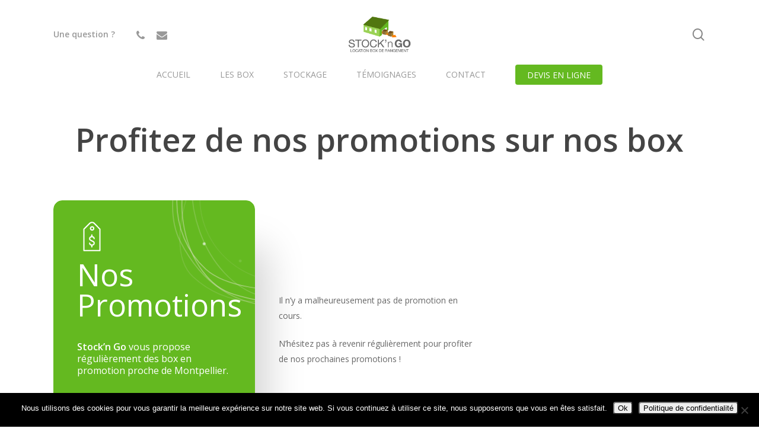

--- FILE ---
content_type: text/html; charset=UTF-8
request_url: https://www.location-box-montpellier.fr/promotion-location-de-box-montpellier/
body_size: 20746
content:
<!doctype html>
<html dir="ltr" lang="fr-FR" prefix="og: https://ogp.me/ns#" class="no-js">
<head>
	<meta charset="UTF-8"><link rel="preconnect" href="https://fonts.gstatic.com/" crossorigin />
	<meta name="viewport" content="width=device-width, initial-scale=1, maximum-scale=1, user-scalable=0" /><title>Promos sur nos locations de box à Montpellier - Stock N Go</title>

		<!-- All in One SEO 4.9.1.1 - aioseo.com -->
	<meta name="description" content="Nos promotions sur les locations de boxes de rangement, box de stockage à Montpellier, garde-meubles Montpellier, boxes de rangement sur Montpellier !" />
	<meta name="robots" content="max-image-preview:large" />
	<link rel="canonical" href="https://www.location-box-montpellier.fr/promotion-location-de-box-montpellier/" />
	<meta name="generator" content="All in One SEO (AIOSEO) 4.9.1.1" />
		<meta property="og:locale" content="fr_FR" />
		<meta property="og:site_name" content="Stock N Go - Location de box Montpellier" />
		<meta property="og:type" content="article" />
		<meta property="og:title" content="Promos sur nos locations de box à Montpellier - Stock N Go" />
		<meta property="og:description" content="Nos promotions sur les locations de boxes de rangement, box de stockage à Montpellier, garde-meubles Montpellier, boxes de rangement sur Montpellier !" />
		<meta property="og:url" content="https://www.location-box-montpellier.fr/promotion-location-de-box-montpellier/" />
		<meta property="og:image" content="https://www.location-box-montpellier.fr/wp-content/uploads/2017/10/logo.png" />
		<meta property="og:image:secure_url" content="https://www.location-box-montpellier.fr/wp-content/uploads/2017/10/logo.png" />
		<meta property="article:published_time" content="2017-10-02T15:33:00+00:00" />
		<meta property="article:modified_time" content="2025-01-31T13:37:08+00:00" />
		<script type="application/ld+json" class="aioseo-schema">
			{"@context":"https:\/\/schema.org","@graph":[{"@type":"BreadcrumbList","@id":"https:\/\/www.location-box-montpellier.fr\/promotion-location-de-box-montpellier\/#breadcrumblist","itemListElement":[{"@type":"ListItem","@id":"https:\/\/www.location-box-montpellier.fr#listItem","position":1,"name":"Domicile","item":"https:\/\/www.location-box-montpellier.fr","nextItem":{"@type":"ListItem","@id":"https:\/\/www.location-box-montpellier.fr\/promotion-location-de-box-montpellier\/#listItem","name":"Promos"}},{"@type":"ListItem","@id":"https:\/\/www.location-box-montpellier.fr\/promotion-location-de-box-montpellier\/#listItem","position":2,"name":"Promos","previousItem":{"@type":"ListItem","@id":"https:\/\/www.location-box-montpellier.fr#listItem","name":"Domicile"}}]},{"@type":"Organization","@id":"https:\/\/www.location-box-montpellier.fr\/#organization","name":"Stock N Go","description":"Location de box Montpellier","url":"https:\/\/www.location-box-montpellier.fr\/","telephone":"+33467274401","logo":{"@type":"ImageObject","url":"https:\/\/www.location-box-montpellier.fr\/wp-content\/uploads\/2017\/10\/logo.png","@id":"https:\/\/www.location-box-montpellier.fr\/promotion-location-de-box-montpellier\/#organizationLogo"},"image":{"@id":"https:\/\/www.location-box-montpellier.fr\/promotion-location-de-box-montpellier\/#organizationLogo"}},{"@type":"WebPage","@id":"https:\/\/www.location-box-montpellier.fr\/promotion-location-de-box-montpellier\/#webpage","url":"https:\/\/www.location-box-montpellier.fr\/promotion-location-de-box-montpellier\/","name":"Promos sur nos locations de box \u00e0 Montpellier - Stock N Go","description":"Nos promotions sur les locations de boxes de rangement, box de stockage \u00e0 Montpellier, garde-meubles Montpellier, boxes de rangement sur Montpellier !","inLanguage":"fr-FR","isPartOf":{"@id":"https:\/\/www.location-box-montpellier.fr\/#website"},"breadcrumb":{"@id":"https:\/\/www.location-box-montpellier.fr\/promotion-location-de-box-montpellier\/#breadcrumblist"},"datePublished":"2017-10-02T17:33:00+02:00","dateModified":"2025-01-31T14:37:08+01:00"},{"@type":"WebSite","@id":"https:\/\/www.location-box-montpellier.fr\/#website","url":"https:\/\/www.location-box-montpellier.fr\/","name":"Stock N Go","description":"Location de box Montpellier","inLanguage":"fr-FR","publisher":{"@id":"https:\/\/www.location-box-montpellier.fr\/#organization"}}]}
		</script>
		<!-- All in One SEO -->

<link rel='dns-prefetch' href='//www.googletagmanager.com' />
<link rel='dns-prefetch' href='//fonts.googleapis.com' />
<link rel="alternate" type="application/rss+xml" title="Stock N Go &raquo; Flux" href="https://www.location-box-montpellier.fr/feed/" />
<link rel="alternate" type="application/rss+xml" title="Stock N Go &raquo; Flux des commentaires" href="https://www.location-box-montpellier.fr/comments/feed/" />
<link rel="alternate" title="oEmbed (JSON)" type="application/json+oembed" href="https://www.location-box-montpellier.fr/wp-json/oembed/1.0/embed?url=https%3A%2F%2Fwww.location-box-montpellier.fr%2Fpromotion-location-de-box-montpellier%2F" />
<link rel="alternate" title="oEmbed (XML)" type="text/xml+oembed" href="https://www.location-box-montpellier.fr/wp-json/oembed/1.0/embed?url=https%3A%2F%2Fwww.location-box-montpellier.fr%2Fpromotion-location-de-box-montpellier%2F&#038;format=xml" />
<link rel="preload" href="https://www.location-box-montpellier.fr/wp-content/themes/salient/css/fonts/icomoon.woff?v=1.6" as="font" type="font/woff" crossorigin="anonymous">		<!-- This site uses the Google Analytics by MonsterInsights plugin v9.10.1 - Using Analytics tracking - https://www.monsterinsights.com/ -->
		<!-- Remarque : MonsterInsights n’est actuellement pas configuré sur ce site. Le propriétaire doit authentifier son compte Google Analytics dans les réglages de MonsterInsights.  -->
					<!-- No tracking code set -->
				<!-- / Google Analytics by MonsterInsights -->
		<style id='wp-img-auto-sizes-contain-inline-css' type='text/css'>img:is([sizes=auto i],[sizes^="auto," i]){contain-intrinsic-size:3000px 1500px}</style>
<script>WebFontConfig={google:{families:["Open Sans:300,400,600,700:latin,latin-ext"]}};if ( typeof WebFont === "object" && typeof WebFont.load === "function" ) { WebFont.load( WebFontConfig ); }</script><script data-optimized="1" src="https://www.location-box-montpellier.fr/wp-content/plugins/litespeed-cache/assets/js/webfontloader.min.js"></script>
<link data-optimized="1" rel='stylesheet' id='wp-block-library-css' href='https://www.location-box-montpellier.fr/wp-content/litespeed/css/683055df1e40a8946261e3f5ae70e571.css?ver=9b729' type='text/css' media='all' />
<style id='global-styles-inline-css' type='text/css'>:root{--wp--preset--aspect-ratio--square:1;--wp--preset--aspect-ratio--4-3:4/3;--wp--preset--aspect-ratio--3-4:3/4;--wp--preset--aspect-ratio--3-2:3/2;--wp--preset--aspect-ratio--2-3:2/3;--wp--preset--aspect-ratio--16-9:16/9;--wp--preset--aspect-ratio--9-16:9/16;--wp--preset--color--black:#000000;--wp--preset--color--cyan-bluish-gray:#abb8c3;--wp--preset--color--white:#ffffff;--wp--preset--color--pale-pink:#f78da7;--wp--preset--color--vivid-red:#cf2e2e;--wp--preset--color--luminous-vivid-orange:#ff6900;--wp--preset--color--luminous-vivid-amber:#fcb900;--wp--preset--color--light-green-cyan:#7bdcb5;--wp--preset--color--vivid-green-cyan:#00d084;--wp--preset--color--pale-cyan-blue:#8ed1fc;--wp--preset--color--vivid-cyan-blue:#0693e3;--wp--preset--color--vivid-purple:#9b51e0;--wp--preset--gradient--vivid-cyan-blue-to-vivid-purple:linear-gradient(135deg,rgb(6,147,227) 0%,rgb(155,81,224) 100%);--wp--preset--gradient--light-green-cyan-to-vivid-green-cyan:linear-gradient(135deg,rgb(122,220,180) 0%,rgb(0,208,130) 100%);--wp--preset--gradient--luminous-vivid-amber-to-luminous-vivid-orange:linear-gradient(135deg,rgb(252,185,0) 0%,rgb(255,105,0) 100%);--wp--preset--gradient--luminous-vivid-orange-to-vivid-red:linear-gradient(135deg,rgb(255,105,0) 0%,rgb(207,46,46) 100%);--wp--preset--gradient--very-light-gray-to-cyan-bluish-gray:linear-gradient(135deg,rgb(238,238,238) 0%,rgb(169,184,195) 100%);--wp--preset--gradient--cool-to-warm-spectrum:linear-gradient(135deg,rgb(74,234,220) 0%,rgb(151,120,209) 20%,rgb(207,42,186) 40%,rgb(238,44,130) 60%,rgb(251,105,98) 80%,rgb(254,248,76) 100%);--wp--preset--gradient--blush-light-purple:linear-gradient(135deg,rgb(255,206,236) 0%,rgb(152,150,240) 100%);--wp--preset--gradient--blush-bordeaux:linear-gradient(135deg,rgb(254,205,165) 0%,rgb(254,45,45) 50%,rgb(107,0,62) 100%);--wp--preset--gradient--luminous-dusk:linear-gradient(135deg,rgb(255,203,112) 0%,rgb(199,81,192) 50%,rgb(65,88,208) 100%);--wp--preset--gradient--pale-ocean:linear-gradient(135deg,rgb(255,245,203) 0%,rgb(182,227,212) 50%,rgb(51,167,181) 100%);--wp--preset--gradient--electric-grass:linear-gradient(135deg,rgb(202,248,128) 0%,rgb(113,206,126) 100%);--wp--preset--gradient--midnight:linear-gradient(135deg,rgb(2,3,129) 0%,rgb(40,116,252) 100%);--wp--preset--font-size--small:13px;--wp--preset--font-size--medium:20px;--wp--preset--font-size--large:36px;--wp--preset--font-size--x-large:42px;--wp--preset--spacing--20:0.44rem;--wp--preset--spacing--30:0.67rem;--wp--preset--spacing--40:1rem;--wp--preset--spacing--50:1.5rem;--wp--preset--spacing--60:2.25rem;--wp--preset--spacing--70:3.38rem;--wp--preset--spacing--80:5.06rem;--wp--preset--shadow--natural:6px 6px 9px rgba(0, 0, 0, 0.2);--wp--preset--shadow--deep:12px 12px 50px rgba(0, 0, 0, 0.4);--wp--preset--shadow--sharp:6px 6px 0px rgba(0, 0, 0, 0.2);--wp--preset--shadow--outlined:6px 6px 0px -3px rgb(255, 255, 255), 6px 6px rgb(0, 0, 0);--wp--preset--shadow--crisp:6px 6px 0px rgb(0, 0, 0)}:where(.is-layout-flex){gap:.5em}:where(.is-layout-grid){gap:.5em}body .is-layout-flex{display:flex}.is-layout-flex{flex-wrap:wrap;align-items:center}.is-layout-flex>:is(*,div){margin:0}body .is-layout-grid{display:grid}.is-layout-grid>:is(*,div){margin:0}:where(.wp-block-columns.is-layout-flex){gap:2em}:where(.wp-block-columns.is-layout-grid){gap:2em}:where(.wp-block-post-template.is-layout-flex){gap:1.25em}:where(.wp-block-post-template.is-layout-grid){gap:1.25em}.has-black-color{color:var(--wp--preset--color--black)!important}.has-cyan-bluish-gray-color{color:var(--wp--preset--color--cyan-bluish-gray)!important}.has-white-color{color:var(--wp--preset--color--white)!important}.has-pale-pink-color{color:var(--wp--preset--color--pale-pink)!important}.has-vivid-red-color{color:var(--wp--preset--color--vivid-red)!important}.has-luminous-vivid-orange-color{color:var(--wp--preset--color--luminous-vivid-orange)!important}.has-luminous-vivid-amber-color{color:var(--wp--preset--color--luminous-vivid-amber)!important}.has-light-green-cyan-color{color:var(--wp--preset--color--light-green-cyan)!important}.has-vivid-green-cyan-color{color:var(--wp--preset--color--vivid-green-cyan)!important}.has-pale-cyan-blue-color{color:var(--wp--preset--color--pale-cyan-blue)!important}.has-vivid-cyan-blue-color{color:var(--wp--preset--color--vivid-cyan-blue)!important}.has-vivid-purple-color{color:var(--wp--preset--color--vivid-purple)!important}.has-black-background-color{background-color:var(--wp--preset--color--black)!important}.has-cyan-bluish-gray-background-color{background-color:var(--wp--preset--color--cyan-bluish-gray)!important}.has-white-background-color{background-color:var(--wp--preset--color--white)!important}.has-pale-pink-background-color{background-color:var(--wp--preset--color--pale-pink)!important}.has-vivid-red-background-color{background-color:var(--wp--preset--color--vivid-red)!important}.has-luminous-vivid-orange-background-color{background-color:var(--wp--preset--color--luminous-vivid-orange)!important}.has-luminous-vivid-amber-background-color{background-color:var(--wp--preset--color--luminous-vivid-amber)!important}.has-light-green-cyan-background-color{background-color:var(--wp--preset--color--light-green-cyan)!important}.has-vivid-green-cyan-background-color{background-color:var(--wp--preset--color--vivid-green-cyan)!important}.has-pale-cyan-blue-background-color{background-color:var(--wp--preset--color--pale-cyan-blue)!important}.has-vivid-cyan-blue-background-color{background-color:var(--wp--preset--color--vivid-cyan-blue)!important}.has-vivid-purple-background-color{background-color:var(--wp--preset--color--vivid-purple)!important}.has-black-border-color{border-color:var(--wp--preset--color--black)!important}.has-cyan-bluish-gray-border-color{border-color:var(--wp--preset--color--cyan-bluish-gray)!important}.has-white-border-color{border-color:var(--wp--preset--color--white)!important}.has-pale-pink-border-color{border-color:var(--wp--preset--color--pale-pink)!important}.has-vivid-red-border-color{border-color:var(--wp--preset--color--vivid-red)!important}.has-luminous-vivid-orange-border-color{border-color:var(--wp--preset--color--luminous-vivid-orange)!important}.has-luminous-vivid-amber-border-color{border-color:var(--wp--preset--color--luminous-vivid-amber)!important}.has-light-green-cyan-border-color{border-color:var(--wp--preset--color--light-green-cyan)!important}.has-vivid-green-cyan-border-color{border-color:var(--wp--preset--color--vivid-green-cyan)!important}.has-pale-cyan-blue-border-color{border-color:var(--wp--preset--color--pale-cyan-blue)!important}.has-vivid-cyan-blue-border-color{border-color:var(--wp--preset--color--vivid-cyan-blue)!important}.has-vivid-purple-border-color{border-color:var(--wp--preset--color--vivid-purple)!important}.has-vivid-cyan-blue-to-vivid-purple-gradient-background{background:var(--wp--preset--gradient--vivid-cyan-blue-to-vivid-purple)!important}.has-light-green-cyan-to-vivid-green-cyan-gradient-background{background:var(--wp--preset--gradient--light-green-cyan-to-vivid-green-cyan)!important}.has-luminous-vivid-amber-to-luminous-vivid-orange-gradient-background{background:var(--wp--preset--gradient--luminous-vivid-amber-to-luminous-vivid-orange)!important}.has-luminous-vivid-orange-to-vivid-red-gradient-background{background:var(--wp--preset--gradient--luminous-vivid-orange-to-vivid-red)!important}.has-very-light-gray-to-cyan-bluish-gray-gradient-background{background:var(--wp--preset--gradient--very-light-gray-to-cyan-bluish-gray)!important}.has-cool-to-warm-spectrum-gradient-background{background:var(--wp--preset--gradient--cool-to-warm-spectrum)!important}.has-blush-light-purple-gradient-background{background:var(--wp--preset--gradient--blush-light-purple)!important}.has-blush-bordeaux-gradient-background{background:var(--wp--preset--gradient--blush-bordeaux)!important}.has-luminous-dusk-gradient-background{background:var(--wp--preset--gradient--luminous-dusk)!important}.has-pale-ocean-gradient-background{background:var(--wp--preset--gradient--pale-ocean)!important}.has-electric-grass-gradient-background{background:var(--wp--preset--gradient--electric-grass)!important}.has-midnight-gradient-background{background:var(--wp--preset--gradient--midnight)!important}.has-small-font-size{font-size:var(--wp--preset--font-size--small)!important}.has-medium-font-size{font-size:var(--wp--preset--font-size--medium)!important}.has-large-font-size{font-size:var(--wp--preset--font-size--large)!important}.has-x-large-font-size{font-size:var(--wp--preset--font-size--x-large)!important}</style>

<style id='classic-theme-styles-inline-css' type='text/css'>
/*! This file is auto-generated */
.wp-block-button__link{color:#fff;background-color:#32373c;border-radius:9999px;box-shadow:none;text-decoration:none;padding:calc(.667em + 2px) calc(1.333em + 2px);font-size:1.125em}.wp-block-file__button{background:#32373c;color:#fff;text-decoration:none}</style>
<link data-optimized="1" rel='stylesheet' id='contact-form-7-css' href='https://www.location-box-montpellier.fr/wp-content/litespeed/css/a03e599eb04165f032b21622b47671b7.css?ver=7a97b' type='text/css' media='all' />
<link data-optimized="1" rel='stylesheet' id='cookie-notice-front-css' href='https://www.location-box-montpellier.fr/wp-content/litespeed/css/40f72ae0308bea990eae1304dcde6984.css?ver=fb2b2' type='text/css' media='all' />
<link data-optimized="1" rel='stylesheet' id='font-awesome-css' href='https://www.location-box-montpellier.fr/wp-content/litespeed/css/55f4a53c18aec8ee56883bb5f5a72fef.css?ver=24b0e' type='text/css' media='all' />
<link data-optimized="1" rel='stylesheet' id='salient-grid-system-css' href='https://www.location-box-montpellier.fr/wp-content/litespeed/css/404f947e8ec0ae944ca5e6c718a0d1be.css?ver=79515' type='text/css' media='all' />
<link data-optimized="1" rel='stylesheet' id='main-styles-css' href='https://www.location-box-montpellier.fr/wp-content/litespeed/css/2da5d2c31336699644b7cc8a40e70a84.css?ver=11d25' type='text/css' media='all' />
<style id='main-styles-inline-css' type='text/css'>
@media only screen and (max-width:999px){#ajax-content-wrap .top-level .nectar-post-grid[data-animation*="fade"] .nectar-post-grid-item,#ajax-content-wrap .top-level .nectar-post-grid[data-animation="zoom-out-reveal"] .nectar-post-grid-item *:not(.content),#ajax-content-wrap .top-level .nectar-post-grid[data-animation="zoom-out-reveal"] .nectar-post-grid-item *:before{transform:none;opacity:1;clip-path:none;}#ajax-content-wrap .top-level .nectar-post-grid[data-animation="zoom-out-reveal"] .nectar-post-grid-item .nectar-el-parallax-scroll .nectar-post-grid-item-bg-wrap-inner{transform:scale(1.275);}}.wpb_row.vc_row.top-level .nectar-video-bg{opacity:1;height:100%;width:100%;object-fit:cover;object-position:center center;}body.using-mobile-browser .wpb_row.vc_row.top-level .nectar-video-wrap{left:0;}body.using-mobile-browser .wpb_row.vc_row.top-level.full-width-section .nectar-video-wrap:not(.column-video){left:50%;}.wpb_row.vc_row.top-level .nectar-video-wrap{opacity:1;width:100%;}.top-level .portfolio-items[data-loading=lazy-load] .col .inner-wrap.animated .top-level-image{opacity:1;}.wpb_row.vc_row.top-level .column-image-bg-wrap[data-n-parallax-bg="true"] .column-image-bg,.wpb_row.vc_row.top-level + .wpb_row .column-image-bg-wrap[data-n-parallax-bg="true"] .column-image-bg,#portfolio-extra > .wpb_row.vc_row.parallax_section:first-child .row-bg{transform:none!important;height:100%!important;opacity:1;}#portfolio-extra > .wpb_row.vc_row.parallax_section .row-bg{background-attachment:scroll;}.scroll-down-wrap.hidden{transform:none;opacity:1;}#ajax-loading-screen[data-disable-mobile="0"]{display:none!important;}body[data-slide-out-widget-area-style="slide-out-from-right"].material .slide_out_area_close.hide_until_rendered{opacity:0;}
/*# sourceURL=main-styles-inline-css */
</style>
<link data-optimized="1" rel='stylesheet' id='nectar-header-layout-centered-bottom-bar-css' href='https://www.location-box-montpellier.fr/wp-content/litespeed/css/2e2fc9501b884682fdb4dc71b8ab4b72.css?ver=6f014' type='text/css' media='all' />
<link data-optimized="1" rel='stylesheet' id='nectar-element-tabbed-section-css' href='https://www.location-box-montpellier.fr/wp-content/litespeed/css/25240cb3a70caca6cf81aa77742fac3e.css?ver=aea1b' type='text/css' media='all' />
<link data-optimized="1" rel='stylesheet' id='nectar-element-fancy-unordered-list-css' href='https://www.location-box-montpellier.fr/wp-content/litespeed/css/0f36e29d34cdab1c9ca01b8b17ef2546.css?ver=710af' type='text/css' media='all' />
<link data-optimized="1" rel='stylesheet' id='nectar-cf7-css' href='https://www.location-box-montpellier.fr/wp-content/litespeed/css/185dcbe743baaf3a309469aa5a87c4e6.css?ver=53f94' type='text/css' media='all' />

<link data-optimized="1" rel='stylesheet' id='responsive-css' href='https://www.location-box-montpellier.fr/wp-content/litespeed/css/86f8c9da0bb45442f8725e95f19b5a0a.css?ver=d9f55' type='text/css' media='all' />
<link data-optimized="1" rel='stylesheet' id='skin-material-css' href='https://www.location-box-montpellier.fr/wp-content/litespeed/css/d2a70d81947741064f5f92d9b904629a.css?ver=259c5' type='text/css' media='all' />
<link data-optimized="1" rel='stylesheet' id='salient-wp-menu-dynamic-css' href='https://www.location-box-montpellier.fr/wp-content/litespeed/css/3af102b69d80c1e4e099013ad00e76d3.css?ver=26555' type='text/css' media='all' />
<link data-optimized="1" rel='stylesheet' id='js_composer_front-css' href='https://www.location-box-montpellier.fr/wp-content/litespeed/css/0e0acc38ea39da4edaf8378dc31a00af.css?ver=b2b7d' type='text/css' media='all' />
<link data-optimized="1" rel='stylesheet' id='dynamic-css-css' href='https://www.location-box-montpellier.fr/wp-content/litespeed/css/a7d4bb9480035dc9e516bd90336f1d9e.css?ver=9e2af' type='text/css' media='all' />
<style id='dynamic-css-inline-css' type='text/css'>
@media only screen and (min-width:1000px){body #ajax-content-wrap.no-scroll{min-height:calc(100vh - 164px);height:calc(100vh - 164px)!important;}}@media only screen and (min-width:1000px){#page-header-wrap.fullscreen-header,#page-header-wrap.fullscreen-header #page-header-bg,html:not(.nectar-box-roll-loaded) .nectar-box-roll > #page-header-bg.fullscreen-header,.nectar_fullscreen_zoom_recent_projects,#nectar_fullscreen_rows:not(.afterLoaded) > div{height:calc(100vh - 163px);}.wpb_row.vc_row-o-full-height.top-level,.wpb_row.vc_row-o-full-height.top-level > .col.span_12{min-height:calc(100vh - 163px);}html:not(.nectar-box-roll-loaded) .nectar-box-roll > #page-header-bg.fullscreen-header{top:164px;}.nectar-slider-wrap[data-fullscreen="true"]:not(.loaded),.nectar-slider-wrap[data-fullscreen="true"]:not(.loaded) .swiper-container{height:calc(100vh - 162px)!important;}.admin-bar .nectar-slider-wrap[data-fullscreen="true"]:not(.loaded),.admin-bar .nectar-slider-wrap[data-fullscreen="true"]:not(.loaded) .swiper-container{height:calc(100vh - 162px - 32px)!important;}}.admin-bar[class*="page-template-template-no-header"] .wpb_row.vc_row-o-full-height.top-level,.admin-bar[class*="page-template-template-no-header"] .wpb_row.vc_row-o-full-height.top-level > .col.span_12{min-height:calc(100vh - 32px);}body[class*="page-template-template-no-header"] .wpb_row.vc_row-o-full-height.top-level,body[class*="page-template-template-no-header"] .wpb_row.vc_row-o-full-height.top-level > .col.span_12{min-height:100vh;}@media only screen and (max-width:999px){.using-mobile-browser #nectar_fullscreen_rows:not(.afterLoaded):not([data-mobile-disable="on"]) > div{height:calc(100vh - 100px);}.using-mobile-browser .wpb_row.vc_row-o-full-height.top-level,.using-mobile-browser .wpb_row.vc_row-o-full-height.top-level > .col.span_12,[data-permanent-transparent="1"].using-mobile-browser .wpb_row.vc_row-o-full-height.top-level,[data-permanent-transparent="1"].using-mobile-browser .wpb_row.vc_row-o-full-height.top-level > .col.span_12{min-height:calc(100vh - 100px);}html:not(.nectar-box-roll-loaded) .nectar-box-roll > #page-header-bg.fullscreen-header,.nectar_fullscreen_zoom_recent_projects,.nectar-slider-wrap[data-fullscreen="true"]:not(.loaded),.nectar-slider-wrap[data-fullscreen="true"]:not(.loaded) .swiper-container,#nectar_fullscreen_rows:not(.afterLoaded):not([data-mobile-disable="on"]) > div{height:calc(100vh - 47px);}.wpb_row.vc_row-o-full-height.top-level,.wpb_row.vc_row-o-full-height.top-level > .col.span_12{min-height:calc(100vh - 47px);}body[data-transparent-header="false"] #ajax-content-wrap.no-scroll{min-height:calc(100vh - 47px);height:calc(100vh - 47px);}}#nectar_fullscreen_rows{background-color:transparent;}#ajax-content-wrap .vc_row.left_padding_7pct .row_col_wrap_12,.nectar-global-section .vc_row.left_padding_7pct .row_col_wrap_12{padding-left:7%;}#ajax-content-wrap .vc_row.right_padding_7pct .row_col_wrap_12,.nectar-global-section .vc_row.right_padding_7pct .row_col_wrap_12{padding-right:7%;}body .container-wrap .wpb_row[data-column-margin="40px"]:not(.full-width-section):not(.full-width-content){margin-bottom:40px;}body .container-wrap .vc_row-fluid[data-column-margin="40px"] > .span_12,body .container-wrap .vc_row-fluid[data-column-margin="40px"] .full-page-inner > .container > .span_12,body .container-wrap .vc_row-fluid[data-column-margin="40px"] .full-page-inner > .span_12{margin-left:-20px;margin-right:-20px;}body .container-wrap .vc_row-fluid[data-column-margin="40px"] .wpb_column:not(.child_column),body .container-wrap .inner_row[data-column-margin="40px"] .child_column{padding-left:20px;padding-right:20px;}.container-wrap .vc_row-fluid[data-column-margin="40px"].full-width-content > .span_12,.container-wrap .vc_row-fluid[data-column-margin="40px"].full-width-content .full-page-inner > .span_12{margin-left:0;margin-right:0;padding-left:20px;padding-right:20px;}.single-portfolio #full_width_portfolio .vc_row-fluid[data-column-margin="40px"].full-width-content > .span_12{padding-right:20px;}@media only screen and (max-width:999px) and (min-width:691px){.vc_row-fluid[data-column-margin="40px"] > .span_12 > .one-fourths:not([class*="vc_col-xs-"]),.vc_row-fluid .vc_row-fluid.inner_row[data-column-margin="40px"] > .span_12 > .one-fourths:not([class*="vc_col-xs-"]){margin-bottom:40px;}}@media only screen,print{.wpb_column.top_padding_desktop_40px > .vc_column-inner{padding-top:40px;}.wpb_column.right_padding_desktop_40px > .vc_column-inner{padding-right:40px;}.wpb_column.bottom_padding_desktop_40px > .vc_column-inner{padding-bottom:40px;}.wpb_column.left_padding_desktop_40px > .vc_column-inner{padding-left:40px;}}@media only screen,print{.wpb_column.top_padding_desktop_40px > .n-sticky > .vc_column-inner{padding-top:40px;}.wpb_column.right_padding_desktop_40px > .n-sticky > .vc_column-inner{padding-right:40px;}.wpb_column.bottom_padding_desktop_40px > .n-sticky > .vc_column-inner{padding-bottom:40px;}.wpb_column.left_padding_desktop_40px > .n-sticky > .vc_column-inner{padding-left:40px;}}.wpb_column.child_column.el_spacing_10px > .vc_column-inner > .wpb_wrapper > div:not(:last-child){margin-bottom:10px;}.wpb_column[data-border-radius="15px"],.wpb_column[data-border-radius="15px"] > .vc_column-inner,.wpb_column[data-border-radius="15px"] > .vc_column-inner > .column-link,.wpb_column[data-border-radius="15px"] > .vc_column-inner > .column-bg-overlay-wrap,.wpb_column[data-border-radius="15px"] > .vc_column-inner > .column-image-bg-wrap[data-bg-animation="zoom-out-reveal"],.wpb_column[data-border-radius="15px"] > .vc_column-inner > .column-image-bg-wrap .column-image-bg,.wpb_column[data-border-radius="15px"] > .vc_column-inner > .column-image-bg-wrap[data-n-parallax-bg="true"],.wpb_column[data-border-radius="15px"] > .n-sticky > .vc_column-inner,.wpb_column[data-border-radius="15px"] > .n-sticky > .vc_column-inner > .column-bg-overlay-wrap{border-radius:15px;}.wpb_column[data-cfc="true"] h1,.wpb_column[data-cfc="true"] h2,.wpb_column[data-cfc="true"] h3,.wpb_column[data-cfc="true"] h4,.wpb_column[data-cfc="true"] h5,.wpb_column[data-cfc="true"] h6,.wpb_column[data-cfc="true"] p{color:inherit}.nectar_icon_wrap[data-style*="default"][data-color*="extra-color-gradient"] .nectar_icon i{border-radius:0!important;text-align:center;}.nectar_icon_wrap[data-style*="default"][data-color*="extra-color-gradient"] .nectar_icon i:before{vertical-align:top;}.nectar_icon_wrap[data-style*="default"][data-color*="extra-color-gradient"] .nectar_icon i[class*="fa-"],.nectar_icon_wrap[data-style*="default"][data-color*="extra-color-gradient"] .nectar_icon i[class^="icon-"]{vertical-align:baseline;}.iconsmind-Pricing:before{content:"\e9ad"}.iconsmind-Warehouse:before{content:"\f0fb"}@media only screen,print{body #ajax-content-wrap .font_size_desktop_1-1vw.font_size_min_16px.nectar-fancy-ul,body .font_size_desktop_1-1vw.font_size_min_16px.nectar-fancy-ul{font-size:max(16px,1.1vw);}}@media only screen,print{body #ajax-content-wrap .font_size_desktop_1-1vw.font_size_min_16px.nectar-fancy-ul,body .font_size_desktop_1-1vw.font_size_min_16px.nectar-fancy-ul{font-size:max(16px,1.1vw);}}.nectar-fancy-ul{line-height:1.3;}#ajax-content-wrap .nectar-fancy-ul ul li{line-height:inherit;}.nectar-fancy-ul ul li .icon-default-style[class^="icon-"]{font-size:1.1em;}@media only screen,print{.nectar-cta.position_desktop_absolute{position:absolute;}}@media only screen,print{.nectar-cta.right_position_desktop_40px{right:40px;}}@media only screen,print{.nectar-cta.bottom_position_desktop_40px{bottom:40px;}}@media only screen,print{.nectar-cta.left_position_desktop_40px{left:40px;}}@media only screen and (min-width:1000px){.position_desktop_absolute.nectar-cta .link_wrap{display:flex!important;justify-content:center;align-items:center;}}.position_desktop_absolute.nectar-cta:not(.position_tablet_relative):not(.position_phone_relative) .link_wrap{display:flex!important;justify-content:center;align-items:center;}.position_desktop_absolute.nectar-cta:not(.position_tablet_relative):not(.position_phone_relative) > *,.position_desktop_absolute.nectar-cta:not(.position_tablet_relative):not(.position_phone_relative) .link_wrap{height:100%;}.nectar-lottie-wrap{line-height:0;}.nectar-lottie-wrap .nectar-lottie{width:100%;height:100%;}.wpb_wrapper.tabbed{position:relative;}@media only screen,print{.nectar-lottie-wrap.translate_x_desktop_25pct.translate_y_desktop_-50pct{-webkit-transform:translateX(25%) translateY(-50%);transform:translateX(25%) translateY(-50%);}}@media only screen,print{.nectar-lottie-wrap.position_desktop_absolute{position:absolute;}}@media only screen,print{.nectar-lottie-wrap.top_position_desktop_0px{top:0;}}@media only screen,print{.nectar-lottie-wrap.left_position_desktop_0px{left:0;}}.nectar-lottie-wrap.z_index_-1{z-index:-1;}@media only screen,print{.nectar-lottie-wrap.width_desktop_150pct{width:150%;}}@media only screen,print{.nectar-lottie-wrap.height_desktop_150pct{height:150%;}}.nectar-lottie-wrap.alignment_center{display:flex;margin:0 auto;justify-content:center;}#ajax-content-wrap .nectar-price-typography{line-height:1;}.nectar-price-typography .before-text{vertical-align:top;margin-right:.2em;}.nectar-price-typography .after-text{letter-spacing:0;margin-left:.2em;}@media only screen,print{#ajax-content-wrap .font_size_desktop_3vw.nectar-price-typography,.font_size_desktop_3vw.nectar-price-typography{font-size:3vw;}}@media only screen,print{#ajax-content-wrap .font_size_desktop_3vw.nectar-price-typography,.font_size_desktop_3vw.nectar-price-typography{font-size:3vw;}}@media only screen and (max-width:999px){#ajax-content-wrap .font_size_tablet_7vw.nectar-price-typography,.font_size_tablet_7vw.nectar-price-typography{font-size:7vw;}}@media only screen and (max-width:999px){#ajax-content-wrap .container-wrap .font_size_tablet_7vw.nectar-price-typography,.container-wrap .font_size_tablet_7vw.nectar-price-typography{font-size:7vw;}}#ajax-content-wrap .font_line_height_1-5.nectar-price-typography{line-height:1.5;}#ajax-content-wrap .nectar-responsive-text *{margin-bottom:0;color:inherit;}#ajax-content-wrap .nectar-responsive-text[class*="font_size"] *{font-size:inherit;line-height:inherit;}.nectar-responsive-text.nectar-link-underline-effect a{text-decoration:none;}@media only screen,print{#ajax-content-wrap .font_size_desktop_4vw.nectar-responsive-text,.font_size_desktop_4vw.nectar-responsive-text{font-size:4vw;}}@media only screen,print{#ajax-content-wrap .font_size_desktop_4vw.nectar-responsive-text,.font_size_desktop_4vw.nectar-responsive-text{font-size:4vw;}}@media only screen and (max-width:999px){#ajax-content-wrap .font_size_tablet_7vw.nectar-responsive-text,.font_size_tablet_7vw.nectar-responsive-text{font-size:7vw;}}@media only screen and (max-width:999px){#ajax-content-wrap .container-wrap .font_size_tablet_7vw.nectar-responsive-text,.container-wrap .font_size_tablet_7vw.nectar-responsive-text{font-size:7vw;}}#ajax-content-wrap .font_line_height_1px.nectar-responsive-text{line-height:1;}@media only screen,print{#ajax-content-wrap .font_size_desktop_2vw.nectar-responsive-text,.font_size_desktop_2vw.nectar-responsive-text{font-size:2vw;}}@media only screen,print{#ajax-content-wrap .font_size_desktop_2vw.nectar-responsive-text,.font_size_desktop_2vw.nectar-responsive-text{font-size:2vw;}}@media only screen and (max-width:999px){#ajax-content-wrap .font_size_tablet_3vw.nectar-responsive-text,.font_size_tablet_3vw.nectar-responsive-text{font-size:3vw;}}@media only screen and (max-width:999px){#ajax-content-wrap .container-wrap .font_size_tablet_3vw.nectar-responsive-text,.container-wrap .font_size_tablet_3vw.nectar-responsive-text{font-size:3vw;}}@media only screen and (max-width:690px){html #ajax-content-wrap .font_size_phone_16px.nectar-responsive-text,html .font_size_phone_16px.nectar-responsive-text{font-size:16px;}}@media only screen and (max-width:690px){html #ajax-content-wrap .container-wrap .font_size_phone_16px.nectar-responsive-text,html .container-wrap .font_size_phone_16px.nectar-responsive-text{font-size:16px;}}#ajax-content-wrap .font_line_height_1px.nectar-responsive-text{line-height:1;}body .row .tabbed >div:first-of-type{display:block;opacity:1;visibility:visible;position:relative;left:0;}.tabbed[data-style="toggle_button"] .wpb_tabs_nav{text-align:center;}.tabbed[data-style="toggle_button"] .wpb_tabs_nav li{float:none;display:inline-block;}.tabbed[data-style="toggle_button"] .wpb_tabs_nav li a{background-color:transparent;color:inherit;border:none;}.tabbed[data-style="toggle_button"] .wpb_tabs_nav li a:not(.active-tab){opacity:0.5;}.tabbed[data-style="toggle_button"] .wpb_tabs_nav{display:flex;justify-content:center;align-items:center;margin-bottom:30px;}.span_12.light .tabbed[data-style="toggle_button"] .wpb_tabs_nav{color:#fff;}.tabbed[data-style="toggle_button"] .wpb_tabs_nav .toggle-button-inner{display:block;border-radius:100px;width:70px;height:28px;cursor:pointer;overflow:hidden;box-shadow:0 0 0 4px currentColor;}.tabbed[data-style="toggle_button"] .wpb_tabs_nav .toggle-button{padding:0 10px;}.tabbed[data-style="toggle_button"] .wpb_tabs_nav .toggle-button .circle{display:block;border-radius:100px;background-color:#fff;height:28px;width:70px;left:0;top:0;transition:transform 0.45s cubic-bezier(0.23,0.46,0.4,1);transform:translateX(42px);}.tabbed[data-style="toggle_button"] .wpb_tabs_nav li.active-tab + .toggle-button .circle{transform:translateX(-42px);}@media only screen and (max-width:999px){.nectar-cta.display_tablet_inherit{display:inherit;}}@media only screen and (max-width:690px){.nectar-cta.display_phone_inherit{display:inherit;}}.screen-reader-text,.nectar-skip-to-content:not(:focus){border:0;clip:rect(1px,1px,1px,1px);clip-path:inset(50%);height:1px;margin:-1px;overflow:hidden;padding:0;position:absolute!important;width:1px;word-wrap:normal!important;}.row .col img:not([srcset]){width:auto;}.row .col img.img-with-animation.nectar-lazy:not([srcset]){width:100%;}
div#copyright {
    display: none;
}

.grecaptcha-badge { 
    visibility: hidden !important;
}
/*# sourceURL=dynamic-css-inline-css */
</style>
<script data-optimized="1" type="text/javascript" id="cookie-notice-front-js-before">var cnArgs={"ajaxUrl":"https:\/\/www.location-box-montpellier.fr\/wp-admin\/admin-ajax.php","nonce":"46197194ae","hideEffect":"fade","position":"bottom","onScroll":!1,"onScrollOffset":100,"onClick":!1,"cookieName":"cookie_notice_accepted","cookieTime":2592000,"cookieTimeRejected":2592000,"globalCookie":!1,"redirection":!1,"cache":!0,"revokeCookies":!1,"revokeCookiesOpt":"automatic"}</script>
<script data-optimized="1" type="text/javascript" src="https://www.location-box-montpellier.fr/wp-content/litespeed/js/dcb84b7409e872bd4bbfa6ed9321b311.js?ver=5820d" id="cookie-notice-front-js"></script>
<script type="text/javascript" src="https://www.location-box-montpellier.fr/wp-includes/js/jquery/jquery.min.js?ver=3.7.1" id="jquery-core-js"></script>
<script data-optimized="1" type="text/javascript" src="https://www.location-box-montpellier.fr/wp-content/litespeed/js/4b5e86613b62d6b86a6049e312a6badb.js?ver=a07a3" id="jquery-migrate-js"></script>

<!-- Extrait de code de la balise Google (gtag.js) ajouté par Site Kit -->
<!-- Extrait Google Analytics ajouté par Site Kit -->
<script type="text/javascript" src="https://www.googletagmanager.com/gtag/js?id=GT-WBZ5DJKD" id="google_gtagjs-js" async></script>
<script type="text/javascript" id="google_gtagjs-js-after">
/* <![CDATA[ */
window.dataLayer = window.dataLayer || [];function gtag(){dataLayer.push(arguments);}
gtag("set","linker",{"domains":["www.location-box-montpellier.fr"]});
gtag("js", new Date());
gtag("set", "developer_id.dZTNiMT", true);
gtag("config", "GT-WBZ5DJKD", {"googlesitekit_post_type":"page"});
//# sourceURL=google_gtagjs-js-after
/* ]]> */
</script>
<script></script><link rel="https://api.w.org/" href="https://www.location-box-montpellier.fr/wp-json/" /><link rel="alternate" title="JSON" type="application/json" href="https://www.location-box-montpellier.fr/wp-json/wp/v2/pages/2287" /><link rel="EditURI" type="application/rsd+xml" title="RSD" href="https://www.location-box-montpellier.fr/xmlrpc.php?rsd" />
<meta name="generator" content="WordPress 6.9" />
<link rel='shortlink' href='https://www.location-box-montpellier.fr/?p=2287' />
<meta name="generator" content="Site Kit by Google 1.167.0" /><script data-optimized="1" type="text/javascript">var root=document.getElementsByTagName("html")[0];root.setAttribute("class","js")</script><meta name="generator" content="Powered by WPBakery Page Builder - drag and drop page builder for WordPress."/>
<meta name="generator" content="Powered by Slider Revolution 6.6.20 - responsive, Mobile-Friendly Slider Plugin for WordPress with comfortable drag and drop interface." />
<link rel="icon" href="https://www.location-box-montpellier.fr/wp-content/uploads/2024/05/cropped-icone-stockngo-32x32.jpg" sizes="32x32" />
<link rel="icon" href="https://www.location-box-montpellier.fr/wp-content/uploads/2024/05/cropped-icone-stockngo-192x192.jpg" sizes="192x192" />
<link rel="apple-touch-icon" href="https://www.location-box-montpellier.fr/wp-content/uploads/2024/05/cropped-icone-stockngo-180x180.jpg" />
<meta name="msapplication-TileImage" content="https://www.location-box-montpellier.fr/wp-content/uploads/2024/05/cropped-icone-stockngo-270x270.jpg" />
<script>function setREVStartSize(e){window.RSIW=window.RSIW===undefined?window.innerWidth:window.RSIW;window.RSIH=window.RSIH===undefined?window.innerHeight:window.RSIH;try{var pw=document.getElementById(e.c).parentNode.offsetWidth,newh;pw=pw===0||isNaN(pw)||(e.l=="fullwidth"||e.layout=="fullwidth")?window.RSIW:pw;e.tabw=e.tabw===undefined?0:parseInt(e.tabw);e.thumbw=e.thumbw===undefined?0:parseInt(e.thumbw);e.tabh=e.tabh===undefined?0:parseInt(e.tabh);e.thumbh=e.thumbh===undefined?0:parseInt(e.thumbh);e.tabhide=e.tabhide===undefined?0:parseInt(e.tabhide);e.thumbhide=e.thumbhide===undefined?0:parseInt(e.thumbhide);e.mh=e.mh===undefined||e.mh==""||e.mh==="auto"?0:parseInt(e.mh,0);if(e.layout==="fullscreen"||e.l==="fullscreen")
newh=Math.max(e.mh,window.RSIH);else{e.gw=Array.isArray(e.gw)?e.gw:[e.gw];for(var i in e.rl)if(e.gw[i]===undefined||e.gw[i]===0)e.gw[i]=e.gw[i-1];e.gh=e.el===undefined||e.el===""||(Array.isArray(e.el)&&e.el.length==0)?e.gh:e.el;e.gh=Array.isArray(e.gh)?e.gh:[e.gh];for(var i in e.rl)if(e.gh[i]===undefined||e.gh[i]===0)e.gh[i]=e.gh[i-1];var nl=new Array(e.rl.length),ix=0,sl;e.tabw=e.tabhide>=pw?0:e.tabw;e.thumbw=e.thumbhide>=pw?0:e.thumbw;e.tabh=e.tabhide>=pw?0:e.tabh;e.thumbh=e.thumbhide>=pw?0:e.thumbh;for(var i in e.rl)nl[i]=e.rl[i]<window.RSIW?0:e.rl[i];sl=nl[0];for(var i in nl)if(sl>nl[i]&&nl[i]>0){sl=nl[i];ix=i}
var m=pw>(e.gw[ix]+e.tabw+e.thumbw)?1:(pw-(e.tabw+e.thumbw))/(e.gw[ix]);newh=(e.gh[ix]*m)+(e.tabh+e.thumbh)}
var el=document.getElementById(e.c);if(el!==null&&el)el.style.height=newh+"px";el=document.getElementById(e.c+"_wrapper");if(el!==null&&el){el.style.height=newh+"px";el.style.display="block"}}catch(e){console.log("Failure at Presize of Slider:"+e)}}</script>
<style type="text/css" data-type="vc_custom-css">.none .wpb_tabs_nav{display:none!important}</style><noscript><style> .wpb_animate_when_almost_visible { opacity: 1; }</style></noscript><link data-optimized="1" data-pagespeed-no-defer data-nowprocket data-wpacu-skip data-no-optimize data-noptimize rel='stylesheet' id='main-styles-non-critical-css' href='https://www.location-box-montpellier.fr/wp-content/litespeed/css/c4b397f18060013cba454c60b80199aa.css?ver=a89f1' type='text/css' media='all' />
<link data-optimized="1" data-pagespeed-no-defer data-nowprocket data-wpacu-skip data-no-optimize data-noptimize rel='stylesheet' id='fancyBox-css' href='https://www.location-box-montpellier.fr/wp-content/litespeed/css/22f3340086c76774b0be967a90c6cfdb.css?ver=9df6c' type='text/css' media='all' />
<link data-optimized="1" data-pagespeed-no-defer data-nowprocket data-wpacu-skip data-no-optimize data-noptimize rel='stylesheet' id='nectar-ocm-core-css' href='https://www.location-box-montpellier.fr/wp-content/litespeed/css/fe9307f5218ae1a4d0795bbb894cc218.css?ver=b3cba' type='text/css' media='all' />
<link data-optimized="1" data-pagespeed-no-defer data-nowprocket data-wpacu-skip data-no-optimize data-noptimize rel='stylesheet' id='nectar-ocm-slide-out-right-material-css' href='https://www.location-box-montpellier.fr/wp-content/litespeed/css/5b0036b882be483476861f67ef37b9b7.css?ver=c1c78' type='text/css' media='all' />
<link data-optimized="1" data-pagespeed-no-defer data-nowprocket data-wpacu-skip data-no-optimize data-noptimize rel='stylesheet' id='nectar-ocm-slide-out-right-hover-css' href='https://www.location-box-montpellier.fr/wp-content/litespeed/css/f4e8ec87023ee54bd36d3ee63c4dc268.css?ver=8de68' type='text/css' media='all' />
<link data-optimized="1" rel='stylesheet' id='rs-plugin-settings-css' href='https://www.location-box-montpellier.fr/wp-content/litespeed/css/4d3f993368af95c39db297b40dc8ccf8.css?ver=adb0d' type='text/css' media='all' />
<style id='rs-plugin-settings-inline-css' type='text/css'></style>
</head><body class="wp-singular page-template-default page page-id-2287 wp-theme-salient cookies-not-set material wpb-js-composer js-comp-ver-7.1 vc_responsive" data-footer-reveal="false" data-footer-reveal-shadow="none" data-header-format="centered-menu-bottom-bar" data-body-border="off" data-boxed-style="" data-header-breakpoint="1000" data-dropdown-style="minimal" data-cae="easeOutCubic" data-cad="750" data-megamenu-width="contained" data-aie="none" data-ls="fancybox" data-apte="standard" data-hhun="0" data-fancy-form-rcs="default" data-form-style="default" data-form-submit="regular" data-is="minimal" data-button-style="slightly_rounded_shadow" data-user-account-button="false" data-flex-cols="true" data-col-gap="default" data-header-inherit-rc="false" data-header-search="true" data-animated-anchors="true" data-ajax-transitions="false" data-full-width-header="false" data-slide-out-widget-area="true" data-slide-out-widget-area-style="slide-out-from-right" data-user-set-ocm="off" data-loading-animation="none" data-bg-header="false" data-responsive="1" data-ext-responsive="true" data-ext-padding="90" data-header-resize="0" data-header-color="light" data-transparent-header="false" data-cart="false" data-remove-m-parallax="" data-remove-m-video-bgs="" data-m-animate="0" data-force-header-trans-color="light" data-smooth-scrolling="0" data-permanent-transparent="false" >
	
	<script data-optimized="1" type="text/javascript">(function(window,document){if(navigator.userAgent.match(/(Android|iPod|iPhone|iPad|BlackBerry|IEMobile|Opera Mini)/)){document.body.className+=" using-mobile-browser mobile "}
if(navigator.userAgent.match(/Mac/)&&navigator.maxTouchPoints&&navigator.maxTouchPoints>2){document.body.className+=" using-ios-device "}
if(!("ontouchstart" in window)){var body=document.querySelector("body");var winW=window.innerWidth;var bodyW=body.clientWidth;if(winW>bodyW+4){body.setAttribute("style","--scroll-bar-w: "+(winW-bodyW-4)+"px")}else{body.setAttribute("style","--scroll-bar-w: 0px")}}})(window,document)</script><a href="#ajax-content-wrap" class="nectar-skip-to-content">Skip to main content</a><div class="ocm-effect-wrap"><div class="ocm-effect-wrap-inner">	
	<div id="header-space"  data-header-mobile-fixed='1'></div> 
	
		<div id="header-outer" data-has-menu="true" data-has-buttons="yes" data-header-button_style="default" data-using-pr-menu="false" data-mobile-fixed="1" data-ptnm="false" data-lhe="animated_underline" data-user-set-bg="#ffffff" data-format="centered-menu-bottom-bar" data-menu-bottom-bar-align="center" data-permanent-transparent="false" data-megamenu-rt="0" data-remove-fixed="0" data-header-resize="0" data-cart="false" data-transparency-option="0" data-box-shadow="large" data-shrink-num="6" data-using-secondary="0" data-using-logo="1" data-logo-height="60" data-m-logo-height="24" data-padding="28" data-full-width="false" data-condense="true" >
		
<div id="search-outer" class="nectar">
	<div id="search">
		<div class="container">
			 <div id="search-box">
				 <div class="inner-wrap">
					 <div class="col span_12">
						  <form role="search" action="https://www.location-box-montpellier.fr/" method="GET">
														 <input type="text" name="s"  value="" aria-label="Search" placeholder="Que cherchez vous ?" />
							 
						<span>Hit enter to search or ESC to close</span>
												</form>
					</div><!--/span_12-->
				</div><!--/inner-wrap-->
			 </div><!--/search-box-->
			 <div id="close"><a href="#"><span class="screen-reader-text">Close Search</span>
				<span class="close-wrap"> <span class="close-line close-line1"></span> <span class="close-line close-line2"></span> </span>				 </a></div>
		 </div><!--/container-->
	</div><!--/search-->
</div><!--/search-outer-->

<header id="top">
	<div class="container">
		<div class="row">
			<div class="col span_3">
								<a id="logo" href="https://www.location-box-montpellier.fr" data-supplied-ml-starting-dark="false" data-supplied-ml-starting="false" data-supplied-ml="true" >
					<img class="stnd skip-lazy default-logo dark-version" width="345" height="196" alt="Stock N Go" src="https://www.location-box-montpellier.fr/wp-content/uploads/2017/10/logo-stock-n-go.png" srcset="https://www.location-box-montpellier.fr/wp-content/uploads/2017/10/logo-stock-n-go.png 1x, https://www.location-box-montpellier.fr/wp-content/uploads/2017/10/logo-stock-n-go.png 2x" /><img class="mobile-only-logo skip-lazy" alt="Stock N Go" width="345" height="196" src="https://www.location-box-montpellier.fr/wp-content/uploads/2017/10/logo-stock-n-go.png" />				</a>
									<nav class="left-side" data-using-pull-menu="false">
						<div class="nectar-header-text-content"><div><strong>Une question ? </strong></div></div>						<ul class="nectar-social"><li id="social-in-menu" class="button_social_group"><a  href=""><span class="screen-reader-text">phone</span><i class="fa fa-phone" aria-hidden="true"></i> </a><a  href=""><span class="screen-reader-text">email</span><i class="fa fa-envelope" aria-hidden="true"></i> </a> </li></ul>
				 	 					</nav>
					<nav class="right-side">
												<ul class="buttons" data-user-set-ocm="off"><li id="search-btn"><div><a href="#searchbox"><span class="icon-salient-search" aria-hidden="true"></span><span class="screen-reader-text">search</span></a></div> </li></ul>
																			<div class="slide-out-widget-area-toggle mobile-icon slide-out-from-right" data-custom-color="false" data-icon-animation="simple-transform">
								<div> <a href="#sidewidgetarea" role="button" aria-label="Navigation Menu" aria-expanded="false" class="closed">
									<span class="screen-reader-text">Menu</span><span aria-hidden="true"> <i class="lines-button x2"> <i class="lines"></i> </i> </span> </a> </div>
							</div>
											</nav>
							</div><!--/span_3-->

			<div class="col span_9 col_last">
									<div class="nectar-mobile-only mobile-header"><div class="inner"></div></div>
									<a class="mobile-search" href="#searchbox"><span class="nectar-icon icon-salient-search" aria-hidden="true"></span><span class="screen-reader-text">search</span></a>
														<div class="slide-out-widget-area-toggle mobile-icon slide-out-from-right" data-custom-color="false" data-icon-animation="simple-transform">
						<div> <a href="#sidewidgetarea" role="button" aria-label="Navigation Menu" aria-expanded="false" class="closed">
							<span class="screen-reader-text">Menu</span><span aria-hidden="true"> <i class="lines-button x2"> <i class="lines"></i> </i> </span>
						</a></div>
					</div>
				
									<nav>
													<ul class="sf-menu">
								<li id="menu-item-2258" class="menu-item menu-item-type-post_type menu-item-object-page menu-item-home nectar-regular-menu-item menu-item-2258"><a href="https://www.location-box-montpellier.fr/"><span class="menu-title-text">ACCUEIL</span></a></li>
<li id="menu-item-2304" class="menu-item menu-item-type-custom menu-item-object-custom menu-item-has-children nectar-regular-menu-item menu-item-2304"><a><span class="menu-title-text">LES BOX</span></a>
<ul class="sub-menu">
	<li id="menu-item-2306" class="menu-item menu-item-type-post_type menu-item-object-page nectar-regular-menu-item menu-item-2306"><a href="https://www.location-box-montpellier.fr/locations-de-box-de-stockage-a-montpellier/"><span class="menu-title-text">Locations de Box de stockage à Montpellier</span></a></li>
	<li id="menu-item-2305" class="menu-item menu-item-type-post_type menu-item-object-page nectar-regular-menu-item menu-item-2305"><a href="https://www.location-box-montpellier.fr/garde-meuble-montpellier/"><span class="menu-title-text">Garde meuble à Montpellier</span></a></li>
</ul>
</li>
<li id="menu-item-2307" class="menu-item menu-item-type-post_type menu-item-object-page nectar-regular-menu-item menu-item-2307"><a href="https://www.location-box-montpellier.fr/stockage/"><span class="menu-title-text">STOCKAGE</span></a></li>
<li id="menu-item-2317" class="menu-item menu-item-type-post_type menu-item-object-page nectar-regular-menu-item menu-item-2317"><a href="https://www.location-box-montpellier.fr/temoignages-clients/"><span class="menu-title-text">TÉMOIGNAGES</span></a></li>
<li id="menu-item-2273" class="menu-item menu-item-type-post_type menu-item-object-page nectar-regular-menu-item menu-item-2273"><a href="https://www.location-box-montpellier.fr/contact/"><span class="menu-title-text">CONTACT</span></a></li>
<li id="menu-item-2614" class="menu-item menu-item-type-custom menu-item-object-custom button_solid_color menu-item-2614"><a href="https://reservation.boxpilote.fr/bookings/5263971439231"><span class="menu-title-text">DEVIS EN LIGNE</span></a></li>
							</ul>
						
					</nav>

					
				</div><!--/span_9-->

				
			</div><!--/row-->
					</div><!--/container-->
	</header>		
	</div>
		<div id="ajax-content-wrap">
<div class="container-wrap">
	<div class="container main-content" role="main">
		<div class="row">
			
		<div id="fws_693d760613e32"  data-column-margin="default" data-midnight="dark"  class="wpb_row vc_row-fluid vc_row top-level"  style="padding-top: 0px; padding-bottom: 0px; "><div class="row-bg-wrap" data-bg-animation="none" data-bg-animation-delay="" data-bg-overlay="false"><div class="inner-wrap row-bg-layer" ><div class="row-bg viewport-desktop"  style=""></div></div></div><div class="row_col_wrap_12 col span_12 dark left">
	<div  class="vc_col-sm-12 wpb_column column_container vc_column_container col no-extra-padding inherit_tablet inherit_phone "  data-padding-pos="all" data-has-bg-color="false" data-bg-color="" data-bg-opacity="1" data-animation="" data-delay="0" >
		<div class="vc_column-inner" >
			<div class="wpb_wrapper">
				
<div class="wpb_text_column wpb_content_element " >
	<div class="wpb_wrapper">
		<h1 style="text-align: center;">Profitez de nos promotions sur nos box</h1>
	</div>
</div>




			</div> 
		</div>
	</div> 
</div></div>
		<div id="fws_693d760614639"  data-column-margin="default" data-midnight="dark" data-top-percent="4%" data-bottom-percent="4%"  class="wpb_row vc_row-fluid vc_row full-width-content vc_row-o-equal-height vc_row-flex vc_row-o-content-top  right_padding_7pct left_padding_7pct"  style="padding-top: calc(100vw * 0.04); padding-bottom: calc(100vw * 0.04); "><div class="row-bg-wrap" data-bg-animation="none" data-bg-animation-delay="" data-bg-overlay="false"><div class="inner-wrap row-bg-layer" ><div class="row-bg viewport-desktop"  style=""></div></div></div><div class="row_col_wrap_12 col span_12 dark left">
	<div  class="vc_col-sm-12 wpb_column column_container vc_column_container col no-extra-padding inherit_tablet inherit_phone "  data-padding-pos="all" data-has-bg-color="false" data-bg-color="" data-bg-opacity="1" data-animation="" data-delay="0" >
		<div class="vc_column-inner" >
			<div class="wpb_wrapper">
				
	<div class="wpb_content_element  none" data-interval="0">
		<div class="wpb_wrapper tabbed clearfix" data-style="toggle_button" data-animation="none" data-spacing="" data-icon-size="24" data-full-width-line="" data-color-scheme="accent-color" data-alignment="left">
			<ul class="wpb_tabs_nav ui-tabs-nav clearfix"><li class="tab-item active-tab"><a role="button" href="#tab-1725260226499-7" class="active-tab"><span>Pay Yearly</span></a></li><li class="toggle-button"><span role="button" class="toggle-button-inner nectar-color-accent-color nectar-bg-accent-color"><span class="circle"></span></span></li></ul>

			
			<div id="tab-pay-yearly" data-tab-icon="" class="wpb_tab ui-tabs-panel wpb_ui-tabs-hide clearfix">
				<div id="fws_693d760616ce7" data-midnight="" data-column-margin="40px" class="wpb_row vc_row-fluid vc_row inner_row vc_row-o-equal-height vc_row-flex vc_row-o-content-middle"  style=""><div class="row-bg-wrap"> <div class="row-bg" ></div> </div><div class="row_col_wrap_12_inner col span_12  left">
	<div style=" color: #ffffff;z-index: 100; " class="vc_col-sm-4 wpb_column column_container vc_column_container col child_column el_spacing_10px col-overflow-hidden left_padding_desktop_40px top_padding_desktop_40px right_padding_desktop_40px bottom_padding_desktop_40px " data-cfc="true" data-using-bg="true" data-shadow="custom" data-border-radius="15px" data-padding-pos="all" data-has-bg-color="true" data-bg-color="#64b920" data-bg-opacity="1" data-animation="" data-delay="0" >
		<div class="vc_column-inner" style="box-shadow: 40px 60px 60px -20px rgba(0,0,0,0.175);"><div class="column-bg-overlay-wrap column-bg-layer" data-bg-animation="none"><div class="column-bg-overlay" style="opacity: 1; background-color: #64b920;"></div></div>
		<div class="wpb_wrapper">
			<div class="nectar-lottie-wrap width_desktop_150pct height_desktop_150pct alignment_center position_desktop_absolute top_position_desktop_0px left_position_desktop_0px translate_y_desktop_-50pct translate_x_desktop_25pct z_index_-1"><div class="nectar-lottie" data-lottie-settings="{&quot;trigger_type&quot;:&quot;play&quot;,&quot;mobile_func&quot;:&quot;default&quot;,&quot;loop&quot;:&quot;true&quot;,&quot;trigger_offset&quot;:&quot;0.00,100.00&quot;,&quot;frame_constraint&quot;:&quot;0.00,100.00&quot;,&quot;speed&quot;:&quot;0.2&quot;,&quot;width_desktop&quot;:&quot;150%&quot;,&quot;height_desktop&quot;:&quot;150%&quot;,&quot;alignment&quot;:&quot;center&quot;,&quot;preserve_aspect_ratio&quot;:&quot;xMidYMid meet&quot;,&quot;position_desktop&quot;:&quot;absolute&quot;,&quot;top_position_desktop&quot;:&quot;0&quot;,&quot;left_position_desktop&quot;:&quot;0&quot;,&quot;translate_y_desktop&quot;:&quot;-50%&quot;,&quot;translate_x_desktop&quot;:&quot;25%&quot;,&quot;preserveaspectratio&quot;:&quot;none&quot;,&quot;json_url&quot;:&quot;https:\/\/assets1.lottiefiles.com\/packages\/lf20_w4NUp4.json&quot;,&quot;zindex&quot;:&quot;-1&quot;,&quot;box_shadow_method&quot;:&quot;filter&quot;}"></div></div><div class="nectar_icon_wrap " data-style="default" data-padding="0px" data-color="white" style="" >
		<div class="nectar_icon" ><span class="im-icon-wrap" data-color="white" style="height: 50px; width: 50px;"><span><svg role="presentation" version="1.1" xmlns="http://www.w3.org/2000/svg" width="50" height="50" viewBox="0 0 32 32">
        <path d="M24.668 31.859h-17.333c-0.367 0-0.667-0.3-0.667-0.667v-23.087c0-0.177 0.071-0.347 0.195-0.472l6.251-6.251c1.653-1.656 4.331-1.656 5.984 0l6.044 6.257c0.123 0.128 0.191 0.291 0.191 0.467v23.084c0.003 0.368-0.297 0.668-0.664 0.668zM8.001 30.525h16v-22.152l-5.852-6.057c-1.139-1.139-2.94-1.143-4.091 0.008l-6.057 6.057v22.144zM16.004 25.92c-1.864 0-3.12-1.088-3.12-2.709 0-0.368 0.3-0.667 0.667-0.667s0.667 0.299 0.667 0.667c0 1.277 1.367 1.376 1.787 1.376s1.787-0.099 1.787-1.376c0-0.772-0.235-0.944-1.692-1.663l-0.775-0.383c-1.417-0.695-2.44-1.2-2.44-2.86 0-1.636 1.252-2.729 3.12-2.729 1.845 0 3.084 1.093 3.084 2.729 0 0.365-0.299 0.667-0.667 0.667-0.365 0-0.667-0.301-0.667-0.667 0-1.299-1.339-1.396-1.751-1.396-0.419 0-1.787 0.099-1.787 1.396 0 0.773 0.235 0.943 1.695 1.664l0.773 0.383c1.416 0.695 2.435 1.197 2.435 2.859 0.004 1.621-1.252 2.709-3.116 2.709zM15.92 14.991c-0.189 0-0.347-0.065-0.479-0.197-0.12-0.12-0.188-0.295-0.188-0.469 0-0.187 0.068-0.36 0.197-0.477 0.243-0.241 0.683-0.241 0.933 0 0.12 0.137 0.189 0.305 0.189 0.477 0 0.175-0.069 0.333-0.189 0.469-0.116 0.119-0.292 0.197-0.464 0.197zM15.249 14.321h1.333v1.536h-1.333v-1.536zM15.92 27.859c-0.189 0-0.372-0.068-0.495-0.2-0.104-0.12-0.185-0.293-0.185-0.467s0.081-0.349 0.197-0.469c0.213-0.241 0.695-0.251 0.947 0 0.12 0.12 0.196 0.296 0.196 0.469s-0.080 0.347-0.196 0.479c-0.131 0.12-0.292 0.188-0.464 0.188zM15.249 25.192h1.333v2.004h-1.333v-2.004zM16.215 9.733c-1.347 0-2.443-1.096-2.443-2.443 0-1.349 1.096-2.443 2.443-2.443s2.443 1.093 2.443 2.443c0 1.347-1.096 2.443-2.443 2.443zM16.215 6.181c-0.612 0-1.109 0.497-1.109 1.109s0.497 1.109 1.109 1.109 1.109-0.497 1.109-1.109-0.497-1.109-1.109-1.109z"></path>
        </svg></span></span></div>
	</div><div class="nectar-responsive-text font_size_desktop_4vw font_size_tablet_7vw font_line_height_1px nectar-link-underline-effect"><p>Nos Promotions</p>
</div><div class="divider-wrap" data-alignment="default"><div style="height: 15px;" class="divider"></div></div><div class="nectar-fancy-ul font_size_min_16px font_size_desktop_1-1vw" data-list-icon="dot" data-animation="false" data-animation-delay="0" data-spacing="10px" data-alignment="left"> <strong>Stock&rsquo;n Go</strong> vous propose régulièrement des box en promotion proche de Montpellier. </div><div class="divider-wrap" data-alignment="default"><div style="height: 90px;" class="divider"></div></div>
		</div> 
	</div>
	</div> 

	<div style="" class="vc_col-sm-4 vc_hidden-lg vc_hidden-md vc_hidden-sm vc_hidden-xs wpb_column column_container vc_column_container col child_column el_spacing_10px left_padding_desktop_40px top_padding_desktop_40px right_padding_desktop_40px bottom_padding_desktop_40px "  data-using-bg="true" data-border-radius="15px" data-padding-pos="all" data-has-bg-color="true" data-bg-color="#ffffff" data-bg-opacity="1" data-animation="" data-delay="0" >
		<div class="vc_column-inner" ><div class="column-bg-overlay-wrap column-bg-layer" data-bg-animation="none"><div class="column-bg-overlay" style="opacity: 1; background-color: #ffffff;"></div></div>
		<div class="wpb_wrapper">
			<div class="nectar_icon_wrap " data-style="default" data-padding="0px" data-color="black" style="" >
		<div class="nectar_icon" ><span class="im-icon-wrap" data-color="black" style="height: 50px; width: 50px;"><span><svg role="presentation" version="1.1" xmlns="http://www.w3.org/2000/svg" width="50" height="50" viewBox="0 0 32 32">
        <path d="M29.984 32h-28c-0.367 0-0.667-0.3-0.667-0.667v-21.333c0-0.368 0.3-0.667 0.667-0.667h28c0.367 0 0.667 0.299 0.667 0.667v21.333c0 0.367-0.299 0.667-0.667 0.667zM2.651 30.667h26.667v-20h-26.667v20zM25.984 32h-20c-0.367 0-0.667-0.3-0.667-0.667v-17.333c0-0.368 0.3-0.667 0.667-0.667h20c0.367 0 0.667 0.299 0.667 0.667v17.333c0 0.367-0.299 0.667-0.667 0.667zM6.651 30.667h18.667v-16h-18.667v16zM31.344 10.667c-0.008 0-0.019 0-0.027 0h-30.667c-0.3 0-0.561-0.199-0.64-0.487-0.081-0.288 0.039-0.593 0.296-0.749l15.333-9.333c0.211-0.129 0.476-0.129 0.693 0l15.24 9.275c0.255 0.092 0.443 0.339 0.443 0.628-0.005 0.368-0.305 0.667-0.672 0.667zM3.028 9.333h25.912l-12.956-7.885-12.956 7.885zM23.984 18.667h-16c-0.367 0-0.667-0.3-0.667-0.667s0.3-0.667 0.667-0.667h16c0.367 0 0.667 0.3 0.667 0.667s-0.299 0.667-0.667 0.667zM23.984 22.667h-16c-0.367 0-0.667-0.3-0.667-0.667s0.3-0.667 0.667-0.667h16c0.367 0 0.667 0.3 0.667 0.667s-0.299 0.667-0.667 0.667zM23.984 26.667h-16c-0.367 0-0.667-0.3-0.667-0.667s0.3-0.667 0.667-0.667h16c0.367 0 0.667 0.3 0.667 0.667s-0.299 0.667-0.667 0.667z"></path>
        </svg></span></span></div>
	</div><div class="nectar-responsive-text font_size_desktop_2vw font_size_tablet_3vw font_size_phone_16px font_line_height_1px nectar-link-underline-effect"><p>Box &#8211; 4 m²</p>
</div><div class="nectar-price-typography nectar-inherit-h3 font_size_desktop_3vw font_size_tablet_7vw font_line_height_1-5"><span class="price-text">84</span><span class="after-text" style="font-size: 0.4em;">€ TTC / mois</span></div><div class="divider-wrap" data-alignment="default"><div style="height: 15px;" class="divider"></div></div><div class="nectar-fancy-ul font_size_min_16px font_size_desktop_1-1vw" data-list-icon="dot" data-animation="false" data-animation-delay="0" data-spacing="10px" data-alignment="left"> <span style="color: #64b920;">Promos sur toute la durée de la location, pas de surprise !</span> </div><div class="nectar-fancy-ul font_size_min_16px font_size_desktop_1-1vw" data-list-icon="dot" data-animation="false" data-animation-delay="0" data-spacing="10px" data-alignment="left"> 
<ul>
<li>Box</li>
<li>Assurance comprise</li>
<li>Réception de marchandise *</li>
</ul>
<p>* Pour les professionnels uniquement </div><div class="divider-wrap" data-alignment="default"><div style="height: 90px;" class="divider"></div></div><div class="nectar-cta  alignment_tablet_default alignment_phone_default display_tablet_inherit display_phone_inherit position_desktop_absolute right_position_desktop_40px left_position_desktop_40px bottom_position_desktop_40px " data-color="accent-color" data-using-bg="true" data-style="text-reveal-wave" data-display="block" data-alignment="center" data-text-color="custom" ><span style="color: #ffffff;" class="nectar-button-type"><span class="link_wrap" style="padding-top: 0.8em; padding-right: 40px; padding-bottom: 0.8em; padding-left: 40px;"><a  class="link_text" role="button" href="/contact/"><span class="text"><span class="char">C</span><span class="char">o</span><span class="char">n</span><span class="char">t</span><span class="char">a</span><span class="char">c</span><span class="char">t</span><span class="char">e</span><span class="char">z</span> <span class="char">n</span><span class="char">o</span><span class="char">u</span><span class="char">s</span></span></a></span></span></div>
		</div> 
	</div>
	</div> 

	<div  class="vc_col-sm-4 wpb_column column_container vc_column_container col child_column no-extra-padding inherit_tablet inherit_phone "   data-padding-pos="all" data-has-bg-color="false" data-bg-color="" data-bg-opacity="1" data-animation="" data-delay="0" >
		<div class="vc_column-inner" >
		<div class="wpb_wrapper">
			
<div class="wpb_text_column wpb_content_element " >
	<div class="wpb_wrapper">
		<p>Il n&rsquo;y a malheureusement pas de promotion en cours.</p>
<p>N&rsquo;hésitez pas à revenir régulièrement pour profiter de nos prochaines promotions !</p>
	</div>
</div>




		</div> 
	</div>
	</div> 
</div></div>
			</div> 
		</div> 
	</div> 
			</div> 
		</div>
	</div> 
</div></div>
		<div id="fws_693d760619913"  data-column-margin="default" data-midnight="dark"  class="wpb_row vc_row-fluid vc_row"  style="padding-top: 0px; padding-bottom: 0px; "><div class="row-bg-wrap" data-bg-animation="none" data-bg-animation-delay="" data-bg-overlay="false"><div class="inner-wrap row-bg-layer" ><div class="row-bg viewport-desktop"  style=""></div></div></div><div class="row_col_wrap_12 col span_12 dark left">
	<div  class="vc_col-sm-12 wpb_column column_container vc_column_container col no-extra-padding inherit_tablet inherit_phone "  data-padding-pos="all" data-has-bg-color="false" data-bg-color="" data-bg-opacity="1" data-animation="" data-delay="0" >
		<div class="vc_column-inner" >
			<div class="wpb_wrapper">
				
<div class="wpb_text_column wpb_content_element " >
	<div class="wpb_wrapper">
		<p><strong>VENEZ VITE EN PROFITER !<br />
</strong></p>
<p><strong>NOUS VOUS GARANTISSONS LE MEILLEUR PRIX SANS CONDITION DE DURÉE !<br />
</strong></p>
<h2><span style="font-size: 14pt;">NOS BOX À PARTIR DE</span> <span style="font-size: 36pt;"><strong><span style="color: #333300;">2,30€</span></strong></span> <span style="font-size: 14pt;">PAR JOUR ASSURANCE COMPRISE.</span></h2>
<p>&nbsp;</p>
<p><b><span style="font-size: 14pt; color: #800000;">N’HÉSITEZ PLUS, CONTACTEZ-NOUS !</span><br />
</b></p>
<p><span style="font-size: 18pt;"><strong><span style="color: #ff0000;">Pas de frais d&rsquo;accès, Pas de bail, <span style="text-decoration: underline;">Pas de caution</span> !!!</span></strong></span></p>
<h3><span style="font-size: 14pt; color: #008000;"><strong>Nos offres promotionnelles sont disponibles par téléphone au 04 67 27 44 01</strong></span></h3>
	</div>
</div>




			</div> 
		</div>
	</div> 
</div></div>
		</div>
	</div>
	</div>
<style>.nectar-shape-divider-wrap{position:absolute;top:auto;bottom:0;left:0;right:0;width:100%;height:150px;z-index:3;transform:translateZ(0)}.post-area.span_9 .nectar-shape-divider-wrap{overflow:hidden}.nectar-shape-divider-wrap[data-front="true"]{z-index:50}.nectar-shape-divider-wrap[data-style="waves_opacity"] svg path:first-child{opacity:.6}.nectar-shape-divider-wrap[data-style="curve_opacity"] svg path:nth-child(1),.nectar-shape-divider-wrap[data-style="waves_opacity_alt"] svg path:nth-child(1){opacity:.15}.nectar-shape-divider-wrap[data-style="curve_opacity"] svg path:nth-child(2),.nectar-shape-divider-wrap[data-style="waves_opacity_alt"] svg path:nth-child(2){opacity:.3}.nectar-shape-divider{width:100%;left:0;bottom:-1px;height:100%;position:absolute}.nectar-shape-divider-wrap.no-color .nectar-shape-divider{fill:#fff}@media only screen and (max-width:999px){.nectar-shape-divider-wrap:not([data-using-percent-val="true"]) .nectar-shape-divider{height:75%}.nectar-shape-divider-wrap[data-style="clouds"]:not([data-using-percent-val="true"]) .nectar-shape-divider{height:55%}}@media only screen and (max-width:690px){.nectar-shape-divider-wrap:not([data-using-percent-val="true"]) .nectar-shape-divider{height:33%}.nectar-shape-divider-wrap[data-style="clouds"]:not([data-using-percent-val="true"]) .nectar-shape-divider{height:33%}}#ajax-content-wrap .nectar-shape-divider-wrap[data-height="1"] .nectar-shape-divider,#ajax-content-wrap .nectar-shape-divider-wrap[data-height="1px"] .nectar-shape-divider{height:1px}.nectar-shape-divider-wrap[data-position="top"]{top:-1px;bottom:auto}.nectar-shape-divider-wrap[data-position="top"]{transform:rotate(180deg)}#ajax-content-wrap .vc_row.left_padding_8pct .row_col_wrap_12,.nectar-global-section .vc_row.left_padding_8pct .row_col_wrap_12{padding-left:8%}#ajax-content-wrap .vc_row.right_padding_8pct .row_col_wrap_12,.nectar-global-section .vc_row.right_padding_8pct .row_col_wrap_12{padding-right:8%}.wpb_column.border_style_solid>.vc_column-inner,.wpb_column.border_style_solid>.n-sticky>.vc_column-inner{border-style:solid}@media only screen,print{.wpb_column.force-desktop-text-align-left,.wpb_column.force-desktop-text-align-left .col{text-align:left!important}.wpb_column.force-desktop-text-align-right,.wpb_column.force-desktop-text-align-right .col{text-align:right!important}.wpb_column.force-desktop-text-align-center,.wpb_column.force-desktop-text-align-center .col,.wpb_column.force-desktop-text-align-center .vc_custom_heading,.wpb_column.force-desktop-text-align-center .nectar-cta{text-align:center!important}.wpb_column.force-desktop-text-align-center .img-with-aniamtion-wrap img{display:inline-block}}@media only screen and (max-width:999px){body .nectar-cta.alignment_tablet_center,body .nectar-next-section-wrap.alignment_tablet_center{text-align:center}}@media only screen and (max-width:999px){.nectar-cta.display_tablet_inherit{display:inherit}}@media only screen and (max-width:999px){body .wpb_column.force-tablet-text-align-left,body .wpb_column.force-tablet-text-align-left .col{text-align:left!important}body .wpb_column.force-tablet-text-align-right,body .wpb_column.force-tablet-text-align-right .col{text-align:right!important}body .wpb_column.force-tablet-text-align-center,body .wpb_column.force-tablet-text-align-center .col,body .wpb_column.force-tablet-text-align-center .vc_custom_heading,body .wpb_column.force-tablet-text-align-center .nectar-cta{text-align:center!important}.wpb_column.force-tablet-text-align-center .img-with-aniamtion-wrap img{display:inline-block}}@media only screen and (max-width:999px){.vc_row.bottom_padding_tablet_6pct{padding-bottom:6%!important}}@media only screen and (max-width:999px){.vc_row.top_padding_tablet_6pct{padding-top:6%!important}}@media only screen and (max-width:999px){.vc_row.bottom_padding_tablet_12pct{padding-bottom:12%!important}}@media only screen and (max-width:999px){.vc_row.top_padding_tablet_12pct{padding-top:12%!important}}@media only screen and (max-width:690px){.nectar-cta.display_phone_inherit{display:inherit}}@media only screen and (max-width:690px){html body .wpb_column.force-phone-text-align-left,html body .wpb_column.force-phone-text-align-left .col{text-align:left!important}html body .wpb_column.force-phone-text-align-right,html body .wpb_column.force-phone-text-align-right .col{text-align:right!important}html body .wpb_column.force-phone-text-align-center,html body .wpb_column.force-phone-text-align-center .col,html body .wpb_column.force-phone-text-align-center .vc_custom_heading,html body .wpb_column.force-phone-text-align-center .nectar-cta{text-align:center!important}.wpb_column.force-phone-text-align-center .img-with-aniamtion-wrap img{display:inline-block}}</style><div class="nectar-global-section nectar_hook_global_section_footer"><div class="container normal-container row"> 
		<div id="fws_693d76061a9ac"  data-column-margin="default" data-midnight="dark" data-top-percent="6%" data-bottom-percent="6%"  class="wpb_row vc_row-fluid vc_row full-width-content vc_row-o-equal-height vc_row-flex vc_row-o-content-top  right_padding_8pct left_padding_8pct top_padding_tablet_12pct bottom_padding_tablet_12pct"  style="padding-top: calc(100vw * 0.06); padding-bottom: calc(100vw * 0.06); "><div class="row-bg-wrap" data-bg-animation="none" data-bg-animation-delay="" data-bg-overlay="false"><div class="inner-wrap row-bg-layer" ><div class="row-bg viewport-desktop using-bg-color"  style="background-color: #252525; "></div></div></div><div class="nectar-shape-divider-wrap " style=" height:1px;"  data-height="1" data-front="" data-style="straight_section" data-position="top" ><svg class="nectar-shape-divider" aria-hidden="true" fill="rgba(0,0,0,0.1)" xmlns="http://www.w3.org/2000/svg" viewBox="0 0 100 10" preserveAspectRatio="none"> <polygon points="104 10, 104 0, 0 0, 0 10"></polygon> </svg></div><div class="nectar-shape-divider-wrap " style=" height:1px;"  data-height="1" data-front="" data-style="straight_section" data-position="bottom" ><svg class="nectar-shape-divider" aria-hidden="true" fill="rgba(0,0,0,0.1)" xmlns="http://www.w3.org/2000/svg" viewBox="0 0 100 10" preserveAspectRatio="none"> <polygon points="104 10, 104 0, 0 0, 0 10"></polygon> </svg></div><div class="row_col_wrap_12 col span_12 dark left">
	<div  class="vc_col-sm-3 wpb_column column_container vc_column_container col has-animation no-extra-padding force-phone-text-align-center inherit_tablet inherit_phone border_style_solid "  data-padding-pos="all" data-has-bg-color="false" data-bg-color="" data-bg-opacity="1" data-animation="fade-in-from-bottom" data-delay="0" >
		<div class="vc_column-inner" >
			<div class="wpb_wrapper">
				<div class="img-with-aniamtion-wrap " data-max-width="75%" data-max-width-mobile="default" data-shadow="none" data-animation="none" >
      <div class="inner">
        <div class="hover-wrap"> 
          <div class="hover-wrap-inner">
            <img class="img-with-animation skip-lazy " data-delay="0" height="196" width="345" data-animation="none" src="https://www.location-box-montpellier.fr/wp-content/uploads/2017/10/logo-stock-n-go.png" alt="logo stock n go" srcset="https://www.location-box-montpellier.fr/wp-content/uploads/2017/10/logo-stock-n-go.png 345w, https://www.location-box-montpellier.fr/wp-content/uploads/2017/10/logo-stock-n-go-300x170.png 300w" sizes="(max-width: 345px) 100vw, 345px" />
          </div>
        </div>
      </div>
    </div><div class="divider-wrap" data-alignment="default"><div style="height: 25px;" class="divider"></div></div><div class="nectar-cta  alignment_tablet_default alignment_phone_default display_tablet_inherit display_phone_inherit " data-color="accent-color" data-using-bg="true" data-style="arrow-animation" data-display="block" data-alignment="left" data-text-color="custom" style="margin-top: 35px; "><h5 style="color: #ffffff;"><span class="link_wrap" style="padding-top: 15px; padding-right: 35px; padding-bottom: 15px; padding-left: 35px;"><a  class="link_text" role="button" href="/contact"><span class="text">Contactez nous</span><svg class="next-arrow" aria-hidden="true" width="20px" height="25px" viewBox="0 0 50 80" xml:space="preserve">
  <polyline stroke="#ffffff" stroke-width="9" fill="none" stroke-linecap="round" stroke-linejoin="round" points="0, 0 45, 40 0, 80"/>
  </svg>  <span class="line"  style="background-color: #ffffff;"></span> </a></span></h5></div><div class="divider-wrap" data-alignment="default"><div style="height: 25px;" class="divider"></div></div>
			</div> 
		</div>
	</div> 

	<div  class="vc_col-sm-3 wpb_column column_container vc_column_container col no-extra-padding force-phone-text-align-center inherit_tablet inherit_phone "  data-padding-pos="all" data-has-bg-color="false" data-bg-color="" data-bg-opacity="1" data-animation="" data-delay="0" >
		<div class="vc_column-inner" >
			<div class="wpb_wrapper">
				
<div class="wpb_text_column wpb_content_element  vc_custom_1714751296941" >
	<div class="wpb_wrapper">
		<h4><span style="color: #ffffff;">Menu</span></h4>
	</div>
</div>



<div  class="vc_wp_custommenu wpb_content_element white"><div class="widget widget_nav_menu"><div class="menu-menu-footer-container"><ul id="menu-menu-footer" class="menu"><li id="menu-item-2542" class="menu-item menu-item-type-post_type menu-item-object-page menu-item-home menu-item-2542"><a href="https://www.location-box-montpellier.fr/">Accueil</a></li>
<li id="menu-item-2546" class="menu-item menu-item-type-post_type menu-item-object-page menu-item-2546"><a href="https://www.location-box-montpellier.fr/locations-de-box-de-stockage-a-montpellier/">Les box</a></li>
<li id="menu-item-2548" class="menu-item menu-item-type-post_type menu-item-object-page menu-item-2548"><a href="https://www.location-box-montpellier.fr/stockage/">Stockage &#038; Logistique</a></li>
<li id="menu-item-2547" class="menu-item menu-item-type-post_type menu-item-object-page menu-item-2547"><a href="https://www.location-box-montpellier.fr/partenaires/">Partenaires</a></li>
<li id="menu-item-2543" class="menu-item menu-item-type-post_type menu-item-object-page menu-item-2543"><a href="https://www.location-box-montpellier.fr/contact/">Demande spécifique</a></li>
</ul></div></div></div><div class="divider-wrap" data-alignment="default"><div style="height: 25px;" class="divider"></div></div>
			</div> 
		</div>
	</div> 

	<div  class="vc_col-sm-3 wpb_column column_container vc_column_container col no-extra-padding inherit_tablet inherit_phone "  data-padding-pos="all" data-has-bg-color="false" data-bg-color="" data-bg-opacity="1" data-animation="" data-delay="0" >
		<div class="vc_column-inner" >
			<div class="wpb_wrapper">
				
<div class="wpb_text_column wpb_content_element  vc_custom_1714751325879" >
	<div class="wpb_wrapper">
		<h4><span style="color: #ffffff;">Contact</span></h4>
	</div>
</div>




<div class="wpb_text_column wpb_content_element " >
	<div class="wpb_wrapper">
		<p><span style="color: #ffffff;">STOCK&rsquo;N GO</span></p>
<p><span style="color: #ffffff;">2 rue de la croisette</span><br />
<span style="color: #ffffff;">ZI nord 34880 Lavérune</span></p>
<p><span style="color: #ffffff;">Email :</span> <a href="mailto:contact@stockngo.fr" target="_blank" rel="noopener">contact@stockngo.fr</a></p>
<div id="footer-tel">
<p><span style="color: #ffffff;">Tél : 04 67 27 44 01</span></p>
</div>
	</div>
</div>



<div class="divider-wrap" data-alignment="default"><div style="height: 25px;" class="divider"></div></div>
			</div> 
		</div>
	</div> 

	<div  class="vc_col-sm-3 wpb_column column_container vc_column_container col no-extra-padding inherit_tablet inherit_phone "  data-padding-pos="all" data-has-bg-color="false" data-bg-color="" data-bg-opacity="1" data-animation="" data-delay="0" >
		<div class="vc_column-inner" >
			<div class="wpb_wrapper">
				
<div class="wpb_text_column wpb_content_element  vc_custom_1714751316206" >
	<div class="wpb_wrapper">
		<h4><span style="color: #ffffff;">Location de box sur Montpellier</span></h4>
	</div>
</div>




<div class="wpb_text_column wpb_content_element " >
	<div class="wpb_wrapper">
		<p><iframe loading="lazy" style="border: 0;" src="https://www.google.com/maps/embed?pb=!1m14!1m8!1m3!1d11558.809247779956!2d3.8022497!3d43.5919166!3m2!1i1024!2i768!4f13.1!3m3!1m2!1s0x0%3A0x13852796efe8796a!2sStock'n+Go+-+Location+de+box+%C3%A0+Montpellier!5e0!3m2!1sfr!2sfr!4v1538660111986" width="300" height="200" frameborder="0" allowfullscreen="allowfullscreen"></iframe></p>
	</div>
</div>



<div class="divider-wrap" data-alignment="default"><div style="height: 25px;" class="divider"></div></div>
			</div> 
		</div>
	</div> 
</div></div>
		<div id="fws_693d76061ccc3"  data-column-margin="default" data-midnight="dark"  class="wpb_row vc_row-fluid vc_row full-width-content vc_row-o-equal-height vc_row-flex vc_row-o-content-top  right_padding_8pct left_padding_8pct top_padding_tablet_6pct bottom_padding_tablet_6pct"  style="padding-top: 28px; padding-bottom: 28px; "><div class="row-bg-wrap" data-bg-animation="none" data-bg-animation-delay="" data-bg-overlay="false"><div class="inner-wrap row-bg-layer" ><div class="row-bg viewport-desktop using-bg-color"  style="background-color: #252525; "></div></div></div><div class="row_col_wrap_12 col span_12 dark left">
	<div  class="vc_col-sm-6 wpb_column column_container vc_column_container col has-animation no-extra-padding force-tablet-text-align-center force-phone-text-align-center inherit_tablet inherit_phone "  data-padding-pos="all" data-has-bg-color="false" data-bg-color="" data-bg-opacity="1" data-animation="fade-in-from-bottom" data-delay="0" data-animation-offset="101%" >
		<div class="vc_column-inner" >
			<div class="wpb_wrapper">
				
<div class="wpb_text_column wpb_content_element " >
	<div class="wpb_wrapper">
		<p><span style="color: #ffffff;"><b>© </b><span class="nectar-current-year">2025</span> Stock&rsquo;n Go</span></p>
	</div>
</div>




			</div> 
		</div>
	</div> 

	<div  class="vc_col-sm-6 wpb_column column_container vc_column_container col has-animation no-extra-padding force-desktop-text-align-right force-tablet-text-align-center force-phone-text-align-center inherit_tablet inherit_phone "  data-padding-pos="all" data-has-bg-color="false" data-bg-color="" data-bg-opacity="1" data-animation="fade-in-from-bottom" data-delay="0" data-animation-offset="101%" >
		<div class="vc_column-inner" >
			<div class="wpb_wrapper">
				<div class="nectar-cta  alignment_tablet_center alignment_phone_default display_tablet_inherit display_phone_inherit " data-color="default" data-using-bg="false" data-display="inline" data-style="underline" data-alignment="right" data-text-color="custom" ><p style="color: #ffffff;"> <span class="link_wrap" style="padding-right: 25px; padding-left: 25px;"><a  class="link_text" style="border-color: #ffffff;" role="button" href="/mentions-legales/">Mentions légales</a></span></p></div>
			</div> 
		</div>
	</div> 
</div></div>
<style type="text/css" data-type="vc_custom-css">.white{color:#fff;text-decoration:none}ul li{display:block}</style><style type="text/css" data-type="vc_shortcodes-custom-css">.vc_custom_1714751296941{margin-bottom:10px!important}.vc_custom_1714751325879{margin-bottom:10px!important}.vc_custom_1714751316206{margin-bottom:10px!important}</style> </div></div>
<div id="footer-outer" data-midnight="light" data-cols="5" data-custom-color="false" data-disable-copyright="false" data-matching-section-color="true" data-copyright-line="false" data-using-bg-img="false" data-bg-img-overlay="0.8" data-full-width="1" data-using-widget-area="false" data-link-hover="default">
	
	
  <div class="row" id="copyright" data-layout="default">
	
	<div class="container">
	   
				<div class="col span_5">
		   
			<p></p>
		</div><!--/span_5-->
			   
	  <div class="col span_7 col_last">
      <ul class="social">
              </ul>
	  </div><!--/span_7-->
    
	  	
	</div><!--/container-->
  </div><!--/row-->
		
</div><!--/footer-outer-->


	<div id="slide-out-widget-area-bg" class="slide-out-from-right dark">
				</div>

		<div id="slide-out-widget-area" class="slide-out-from-right" data-dropdown-func="separate-dropdown-parent-link" data-back-txt="Back">

			<div class="inner-wrap">
			<div class="inner" data-prepend-menu-mobile="false">

				<a class="slide_out_area_close" href="#"><span class="screen-reader-text">Close Menu</span>
					<span class="close-wrap"> <span class="close-line close-line1"></span> <span class="close-line close-line2"></span> </span>				</a>


				<div class="nectar-header-text-content mobile-only"><div><strong>Une question ? </strong></div></div>					<div class="off-canvas-menu-container mobile-only" role="navigation">

						
						<ul class="menu">
							<li class="menu-item menu-item-type-post_type menu-item-object-page menu-item-home menu-item-2258"><a href="https://www.location-box-montpellier.fr/">ACCUEIL</a></li>
<li class="menu-item menu-item-type-custom menu-item-object-custom menu-item-has-children menu-item-2304"><a>LES BOX</a>
<ul class="sub-menu">
	<li class="menu-item menu-item-type-post_type menu-item-object-page menu-item-2306"><a href="https://www.location-box-montpellier.fr/locations-de-box-de-stockage-a-montpellier/">Locations de Box de stockage à Montpellier</a></li>
	<li class="menu-item menu-item-type-post_type menu-item-object-page menu-item-2305"><a href="https://www.location-box-montpellier.fr/garde-meuble-montpellier/">Garde meuble à Montpellier</a></li>
</ul>
</li>
<li class="menu-item menu-item-type-post_type menu-item-object-page menu-item-2307"><a href="https://www.location-box-montpellier.fr/stockage/">STOCKAGE</a></li>
<li class="menu-item menu-item-type-post_type menu-item-object-page menu-item-2317"><a href="https://www.location-box-montpellier.fr/temoignages-clients/">TÉMOIGNAGES</a></li>
<li class="menu-item menu-item-type-post_type menu-item-object-page menu-item-2273"><a href="https://www.location-box-montpellier.fr/contact/">CONTACT</a></li>
<li class="menu-item menu-item-type-custom menu-item-object-custom menu-item-2614"><a href="https://reservation.boxpilote.fr/bookings/5263971439231">DEVIS EN LIGNE</a></li>

						</ul>

						<ul class="menu secondary-header-items">
													</ul>
					</div>
					
				</div>

				<div class="bottom-meta-wrap"><ul class="off-canvas-social-links mobile-only"><li><a  href=""><span class="screen-reader-text">phone</span><i class="fa fa-phone" aria-hidden="true"></i> </a></li><li><a  href=""><span class="screen-reader-text">email</span><i class="fa fa-envelope" aria-hidden="true"></i> </a></li></ul></div><!--/bottom-meta-wrap--></div> <!--/inner-wrap-->
				</div>
		
</div> <!--/ajax-content-wrap-->

	<a id="to-top" aria-label="Back to top" href="#" class="mobile-disabled"><i role="presentation" class="fa fa-angle-up"></i></a>
	</div></div><!--/ocm-effect-wrap-->
		<script>window.RS_MODULES=window.RS_MODULES||{};window.RS_MODULES.modules=window.RS_MODULES.modules||{};window.RS_MODULES.waiting=window.RS_MODULES.waiting||[];window.RS_MODULES.defered=!0;window.RS_MODULES.moduleWaiting=window.RS_MODULES.moduleWaiting||{};window.RS_MODULES.type='compiled'</script>
		<script type="speculationrules">
{"prefetch":[{"source":"document","where":{"and":[{"href_matches":"/*"},{"not":{"href_matches":["/wp-*.php","/wp-admin/*","/wp-content/uploads/*","/wp-content/*","/wp-content/plugins/*","/wp-content/themes/salient/*","/*\\?(.+)"]}},{"not":{"selector_matches":"a[rel~=\"nofollow\"]"}},{"not":{"selector_matches":".no-prefetch, .no-prefetch a"}}]},"eagerness":"conservative"}]}
</script>
<script type="text/html" id="wpb-modifications"> window.wpbCustomElement = 1; </script><script type="module"  src="https://www.location-box-montpellier.fr/wp-content/plugins/all-in-one-seo-pack/dist/Lite/assets/table-of-contents.95d0dfce.js?ver=4.9.1.1" id="aioseo/js/src/vue/standalone/blocks/table-of-contents/frontend.js-js"></script>
<script data-optimized="1" type="text/javascript" src="https://www.location-box-montpellier.fr/wp-content/litespeed/js/ae4387b9c297a1a8d9365d8893b5444f.js?ver=4795b" id="wp-hooks-js"></script>
<script data-optimized="1" type="text/javascript" src="https://www.location-box-montpellier.fr/wp-content/litespeed/js/b221806b5c6881ee57c8b50c5c6c4326.js?ver=87f6b" id="wp-i18n-js"></script>
<script data-optimized="1" type="text/javascript" id="wp-i18n-js-after">wp.i18n.setLocaleData({'text direction\u0004ltr':['ltr']})</script>
<script data-optimized="1" type="text/javascript" src="https://www.location-box-montpellier.fr/wp-content/litespeed/js/ff3c4423d1edf978bee9686401ca1ec6.js?ver=347f1" id="swv-js"></script>
<script data-optimized="1" type="text/javascript" id="contact-form-7-js-translations">(function(domain,translations){var localeData=translations.locale_data[domain]||translations.locale_data.messages;localeData[""].domain=domain;wp.i18n.setLocaleData(localeData,domain)})("contact-form-7",{"translation-revision-date":"2025-02-06 12:02:14+0000","generator":"GlotPress\/4.0.1","domain":"messages","locale_data":{"messages":{"":{"domain":"messages","plural-forms":"nplurals=2; plural=n > 1;","lang":"fr"},"This contact form is placed in the wrong place.":["Ce formulaire de contact est plac\u00e9 dans un mauvais endroit."],"Error:":["Erreur\u00a0:"]}},"comment":{"reference":"includes\/js\/index.js"}})</script>
<script data-optimized="1" type="text/javascript" id="contact-form-7-js-before">var wpcf7={"api":{"root":"https:\/\/www.location-box-montpellier.fr\/wp-json\/","namespace":"contact-form-7\/v1"},"cached":1}</script>
<script data-optimized="1" type="text/javascript" src="https://www.location-box-montpellier.fr/wp-content/litespeed/js/8b207020c950350bea7875c10dd1d41b.js?ver=5292c" id="contact-form-7-js"></script>
<script data-optimized="1" type="text/javascript" src="https://www.location-box-montpellier.fr/wp-content/litespeed/js/7ecc38354bb42273facdb32fd4090b62.js?ver=97a3f" defer async id="tp-tools-js"></script>
<script data-optimized="1" type="text/javascript" src="https://www.location-box-montpellier.fr/wp-content/litespeed/js/e741ae3510fd5f53692f6485583c2e91.js?ver=93f40" defer async id="revmin-js"></script>
<script data-pagespeed-no-defer data-nowprocket data-wpacu-skip data-no-optimize type="salientlazyscript" data-salient-lazy-type="text/javascript" src="https://www.location-box-montpellier.fr/wp-content/themes/salient/js/build/third-party/jquery.easing.min.js?ver=1.3" id="jquery-easing-js"></script>
<script data-pagespeed-no-defer data-nowprocket data-wpacu-skip data-no-optimize type="salientlazyscript" data-salient-lazy-type="text/javascript" src="https://www.location-box-montpellier.fr/wp-content/themes/salient/js/build/third-party/jquery.mousewheel.min.js?ver=3.1.13" id="jquery-mousewheel-js"></script>
<script data-optimized="1" type="text/javascript" src="https://www.location-box-montpellier.fr/wp-content/litespeed/js/8b49e49d7e437a30e2eec6ef985b5633.js?ver=ed502" id="nectar_priority-js"></script>
<script data-pagespeed-no-defer data-nowprocket data-wpacu-skip data-no-optimize type="salientlazyscript" data-salient-lazy-type="text/javascript" src="https://www.location-box-montpellier.fr/wp-content/themes/salient/js/build/third-party/transit.min.js?ver=0.9.9" id="nectar-transit-js"></script>
<script data-pagespeed-no-defer data-nowprocket data-wpacu-skip data-no-optimize type="salientlazyscript" data-salient-lazy-type="text/javascript" src="https://www.location-box-montpellier.fr/wp-content/themes/salient/js/build/third-party/waypoints.js?ver=4.0.2" id="nectar-waypoints-js"></script>
<script data-optimized="1" type="text/javascript" src="https://www.location-box-montpellier.fr/wp-content/litespeed/js/f0ad87b8df3e22f1b62e4b1403ef68e0.js?ver=f37f8" id="imagesLoaded-js"></script>
<script data-pagespeed-no-defer data-nowprocket data-wpacu-skip data-no-optimize type="salientlazyscript" data-salient-lazy-type="text/javascript" src="https://www.location-box-montpellier.fr/wp-content/themes/salient/js/build/third-party/hoverintent.min.js?ver=1.9" id="hoverintent-js"></script>
<script data-pagespeed-no-defer data-nowprocket data-wpacu-skip data-no-optimize type="salientlazyscript" data-salient-lazy-type="text/javascript" src="https://www.location-box-montpellier.fr/wp-content/themes/salient/js/build/third-party/jquery.fancybox.js?ver=3.3.9" id="fancyBox-js"></script>
<script data-optimized="1" type="text/javascript" src="https://www.location-box-montpellier.fr/wp-content/litespeed/js/84d23ae88c00ecb5ab7d439f4ab2e3a4.js?ver=3e879" id="anime-js"></script>
<script data-pagespeed-no-defer data-nowprocket data-wpacu-skip data-no-optimize type="salientlazyscript" data-salient-lazy-type="text/javascript" src="https://www.location-box-montpellier.fr/wp-content/themes/salient/js/build/third-party/superfish.js?ver=1.5.8" id="superfish-js"></script>
<script data-optimized="1" type="text/javascript" id="nectar-frontend-js-extra">var nectarLove={"ajaxurl":"https://www.location-box-montpellier.fr/wp-admin/admin-ajax.php","postID":"2287","rooturl":"https://www.location-box-montpellier.fr","disqusComments":"false","loveNonce":"2bc0aa671f","mapApiKey":""};var nectarOptions={"delay_js":"1","quick_search":"false","react_compat":"disabled","header_entrance":"false","simplify_ocm_mobile":"0","mobile_header_format":"default","ocm_btn_position":"default","left_header_dropdown_func":"default","ajax_add_to_cart":"0","ocm_remove_ext_menu_items":"remove_images","woo_product_filter_toggle":"0","woo_sidebar_toggles":"true","woo_sticky_sidebar":"0","woo_minimal_product_hover":"default","woo_minimal_product_effect":"default","woo_related_upsell_carousel":"false","woo_product_variable_select":"default","woo_using_cart_addons":"false"};var nectar_front_i18n={"menu":"Menu","next":"Next","previous":"Previous","close":"Close"}</script>
<script data-pagespeed-no-defer data-nowprocket data-wpacu-skip data-no-optimize type="salientlazyscript" data-salient-lazy-type="text/javascript" src="https://www.location-box-montpellier.fr/wp-content/themes/salient/js/build/init.js?ver=16.1.3" id="nectar-frontend-js"></script>
<script data-pagespeed-no-defer data-nowprocket data-wpacu-skip data-no-optimize type="salientlazyscript" data-salient-lazy-type="text/javascript" src="https://www.location-box-montpellier.fr/wp-content/plugins/salient-core/js/third-party/touchswipe.min.js?ver=1.0" id="touchswipe-js"></script>
<script type="text/javascript" src="https://www.google.com/recaptcha/api.js?render=6LchNyMqAAAAAPFtIWI6oDm2s6kgXYntdHhKwZzv&amp;ver=3.0" id="google-recaptcha-js"></script>
<script data-optimized="1" type="text/javascript" src="https://www.location-box-montpellier.fr/wp-content/litespeed/js/49c5f898243ec2d3e5fc54bcdb012cce.js?ver=6d4c8" id="wp-polyfill-js"></script>
<script data-optimized="1" type="text/javascript" id="wpcf7-recaptcha-js-before">var wpcf7_recaptcha={"sitekey":"6LchNyMqAAAAAPFtIWI6oDm2s6kgXYntdHhKwZzv","actions":{"homepage":"homepage","contactform":"contactform"}}</script>
<script data-optimized="1" type="text/javascript" src="https://www.location-box-montpellier.fr/wp-content/litespeed/js/138f2df034c25f35c88c2c878afc3ec4.js?ver=c3ec4" id="wpcf7-recaptcha-js"></script>
<script data-pagespeed-no-defer data-nowprocket data-wpacu-skip data-no-optimize type="salientlazyscript" data-salient-lazy-type="text/javascript" src="https://www.location-box-montpellier.fr/wp-content/plugins/js_composer_salient/assets/js/dist/js_composer_front.min.js?ver=7.1" id="wpb_composer_front_js-js"></script>
<script data-optimized="1" type="text/javascript" src="https://www.location-box-montpellier.fr/wp-content/litespeed/js/30532811d8e57b67fb8a6b20aca9f9ed.js?ver=3f3d6" id="lottie-player-js"></script>
<script data-optimized="1" type="text/javascript" src="https://www.location-box-montpellier.fr/wp-content/litespeed/js/3cafa4b353428e3b725ee778b2d794a2.js?ver=f6384" id="nectar-lottie-js"></script>
<script data-optimized="1" data-pagespeed-no-defer data-nowprocket data-wpacu-skip data-no-optimize type="text/javascript" src="https://www.location-box-montpellier.fr/wp-content/litespeed/js/39097aca280ce0ee73565cd3110a3dbc.js?ver=fd802" id="salient-delay-js-js"></script>
<script></script>
		<!-- Cookie Notice plugin v2.5.10 by Hu-manity.co https://hu-manity.co/ -->
		<div id="cookie-notice" role="dialog" class="cookie-notice-hidden cookie-revoke-hidden cn-position-bottom" aria-label="Cookie Notice" style="background-color: rgba(0,0,0,1);"><div class="cookie-notice-container" style="color: #fff"><span id="cn-notice-text" class="cn-text-container">Nous utilisons des cookies pour vous garantir la meilleure expérience sur notre site web. Si vous continuez à utiliser ce site, nous supposerons que vous en êtes satisfait.</span><span id="cn-notice-buttons" class="cn-buttons-container"><button id="cn-accept-cookie" data-cookie-set="accept" class="cn-set-cookie cn-button cn-button-custom button" aria-label="Ok">Ok</button><button data-link-url="https://www.location-box-montpellier.fr/mentions-legales/" data-link-target="_blank" id="cn-more-info" class="cn-more-info cn-button cn-button-custom button" aria-label="Politique de confidentialité">Politique de confidentialité</button></span><button type="button" id="cn-close-notice" data-cookie-set="accept" class="cn-close-icon" aria-label="Non"></button></div>
			
		</div>
		<!-- / Cookie Notice plugin --></body>
</html>

<!-- Page cached by LiteSpeed Cache 7.6.2 on 2025-12-13 15:19:50 -->

--- FILE ---
content_type: text/html; charset=utf-8
request_url: https://www.google.com/recaptcha/api2/anchor?ar=1&k=6LchNyMqAAAAAPFtIWI6oDm2s6kgXYntdHhKwZzv&co=aHR0cHM6Ly93d3cubG9jYXRpb24tYm94LW1vbnRwZWxsaWVyLmZyOjQ0Mw..&hl=en&v=7gg7H51Q-naNfhmCP3_R47ho&size=invisible&anchor-ms=20000&execute-ms=15000&cb=tri2btvqzuh
body_size: 48124
content:
<!DOCTYPE HTML><html dir="ltr" lang="en"><head><meta http-equiv="Content-Type" content="text/html; charset=UTF-8">
<meta http-equiv="X-UA-Compatible" content="IE=edge">
<title>reCAPTCHA</title>
<style type="text/css">
/* cyrillic-ext */
@font-face {
  font-family: 'Roboto';
  font-style: normal;
  font-weight: 400;
  font-stretch: 100%;
  src: url(//fonts.gstatic.com/s/roboto/v48/KFO7CnqEu92Fr1ME7kSn66aGLdTylUAMa3GUBHMdazTgWw.woff2) format('woff2');
  unicode-range: U+0460-052F, U+1C80-1C8A, U+20B4, U+2DE0-2DFF, U+A640-A69F, U+FE2E-FE2F;
}
/* cyrillic */
@font-face {
  font-family: 'Roboto';
  font-style: normal;
  font-weight: 400;
  font-stretch: 100%;
  src: url(//fonts.gstatic.com/s/roboto/v48/KFO7CnqEu92Fr1ME7kSn66aGLdTylUAMa3iUBHMdazTgWw.woff2) format('woff2');
  unicode-range: U+0301, U+0400-045F, U+0490-0491, U+04B0-04B1, U+2116;
}
/* greek-ext */
@font-face {
  font-family: 'Roboto';
  font-style: normal;
  font-weight: 400;
  font-stretch: 100%;
  src: url(//fonts.gstatic.com/s/roboto/v48/KFO7CnqEu92Fr1ME7kSn66aGLdTylUAMa3CUBHMdazTgWw.woff2) format('woff2');
  unicode-range: U+1F00-1FFF;
}
/* greek */
@font-face {
  font-family: 'Roboto';
  font-style: normal;
  font-weight: 400;
  font-stretch: 100%;
  src: url(//fonts.gstatic.com/s/roboto/v48/KFO7CnqEu92Fr1ME7kSn66aGLdTylUAMa3-UBHMdazTgWw.woff2) format('woff2');
  unicode-range: U+0370-0377, U+037A-037F, U+0384-038A, U+038C, U+038E-03A1, U+03A3-03FF;
}
/* math */
@font-face {
  font-family: 'Roboto';
  font-style: normal;
  font-weight: 400;
  font-stretch: 100%;
  src: url(//fonts.gstatic.com/s/roboto/v48/KFO7CnqEu92Fr1ME7kSn66aGLdTylUAMawCUBHMdazTgWw.woff2) format('woff2');
  unicode-range: U+0302-0303, U+0305, U+0307-0308, U+0310, U+0312, U+0315, U+031A, U+0326-0327, U+032C, U+032F-0330, U+0332-0333, U+0338, U+033A, U+0346, U+034D, U+0391-03A1, U+03A3-03A9, U+03B1-03C9, U+03D1, U+03D5-03D6, U+03F0-03F1, U+03F4-03F5, U+2016-2017, U+2034-2038, U+203C, U+2040, U+2043, U+2047, U+2050, U+2057, U+205F, U+2070-2071, U+2074-208E, U+2090-209C, U+20D0-20DC, U+20E1, U+20E5-20EF, U+2100-2112, U+2114-2115, U+2117-2121, U+2123-214F, U+2190, U+2192, U+2194-21AE, U+21B0-21E5, U+21F1-21F2, U+21F4-2211, U+2213-2214, U+2216-22FF, U+2308-230B, U+2310, U+2319, U+231C-2321, U+2336-237A, U+237C, U+2395, U+239B-23B7, U+23D0, U+23DC-23E1, U+2474-2475, U+25AF, U+25B3, U+25B7, U+25BD, U+25C1, U+25CA, U+25CC, U+25FB, U+266D-266F, U+27C0-27FF, U+2900-2AFF, U+2B0E-2B11, U+2B30-2B4C, U+2BFE, U+3030, U+FF5B, U+FF5D, U+1D400-1D7FF, U+1EE00-1EEFF;
}
/* symbols */
@font-face {
  font-family: 'Roboto';
  font-style: normal;
  font-weight: 400;
  font-stretch: 100%;
  src: url(//fonts.gstatic.com/s/roboto/v48/KFO7CnqEu92Fr1ME7kSn66aGLdTylUAMaxKUBHMdazTgWw.woff2) format('woff2');
  unicode-range: U+0001-000C, U+000E-001F, U+007F-009F, U+20DD-20E0, U+20E2-20E4, U+2150-218F, U+2190, U+2192, U+2194-2199, U+21AF, U+21E6-21F0, U+21F3, U+2218-2219, U+2299, U+22C4-22C6, U+2300-243F, U+2440-244A, U+2460-24FF, U+25A0-27BF, U+2800-28FF, U+2921-2922, U+2981, U+29BF, U+29EB, U+2B00-2BFF, U+4DC0-4DFF, U+FFF9-FFFB, U+10140-1018E, U+10190-1019C, U+101A0, U+101D0-101FD, U+102E0-102FB, U+10E60-10E7E, U+1D2C0-1D2D3, U+1D2E0-1D37F, U+1F000-1F0FF, U+1F100-1F1AD, U+1F1E6-1F1FF, U+1F30D-1F30F, U+1F315, U+1F31C, U+1F31E, U+1F320-1F32C, U+1F336, U+1F378, U+1F37D, U+1F382, U+1F393-1F39F, U+1F3A7-1F3A8, U+1F3AC-1F3AF, U+1F3C2, U+1F3C4-1F3C6, U+1F3CA-1F3CE, U+1F3D4-1F3E0, U+1F3ED, U+1F3F1-1F3F3, U+1F3F5-1F3F7, U+1F408, U+1F415, U+1F41F, U+1F426, U+1F43F, U+1F441-1F442, U+1F444, U+1F446-1F449, U+1F44C-1F44E, U+1F453, U+1F46A, U+1F47D, U+1F4A3, U+1F4B0, U+1F4B3, U+1F4B9, U+1F4BB, U+1F4BF, U+1F4C8-1F4CB, U+1F4D6, U+1F4DA, U+1F4DF, U+1F4E3-1F4E6, U+1F4EA-1F4ED, U+1F4F7, U+1F4F9-1F4FB, U+1F4FD-1F4FE, U+1F503, U+1F507-1F50B, U+1F50D, U+1F512-1F513, U+1F53E-1F54A, U+1F54F-1F5FA, U+1F610, U+1F650-1F67F, U+1F687, U+1F68D, U+1F691, U+1F694, U+1F698, U+1F6AD, U+1F6B2, U+1F6B9-1F6BA, U+1F6BC, U+1F6C6-1F6CF, U+1F6D3-1F6D7, U+1F6E0-1F6EA, U+1F6F0-1F6F3, U+1F6F7-1F6FC, U+1F700-1F7FF, U+1F800-1F80B, U+1F810-1F847, U+1F850-1F859, U+1F860-1F887, U+1F890-1F8AD, U+1F8B0-1F8BB, U+1F8C0-1F8C1, U+1F900-1F90B, U+1F93B, U+1F946, U+1F984, U+1F996, U+1F9E9, U+1FA00-1FA6F, U+1FA70-1FA7C, U+1FA80-1FA89, U+1FA8F-1FAC6, U+1FACE-1FADC, U+1FADF-1FAE9, U+1FAF0-1FAF8, U+1FB00-1FBFF;
}
/* vietnamese */
@font-face {
  font-family: 'Roboto';
  font-style: normal;
  font-weight: 400;
  font-stretch: 100%;
  src: url(//fonts.gstatic.com/s/roboto/v48/KFO7CnqEu92Fr1ME7kSn66aGLdTylUAMa3OUBHMdazTgWw.woff2) format('woff2');
  unicode-range: U+0102-0103, U+0110-0111, U+0128-0129, U+0168-0169, U+01A0-01A1, U+01AF-01B0, U+0300-0301, U+0303-0304, U+0308-0309, U+0323, U+0329, U+1EA0-1EF9, U+20AB;
}
/* latin-ext */
@font-face {
  font-family: 'Roboto';
  font-style: normal;
  font-weight: 400;
  font-stretch: 100%;
  src: url(//fonts.gstatic.com/s/roboto/v48/KFO7CnqEu92Fr1ME7kSn66aGLdTylUAMa3KUBHMdazTgWw.woff2) format('woff2');
  unicode-range: U+0100-02BA, U+02BD-02C5, U+02C7-02CC, U+02CE-02D7, U+02DD-02FF, U+0304, U+0308, U+0329, U+1D00-1DBF, U+1E00-1E9F, U+1EF2-1EFF, U+2020, U+20A0-20AB, U+20AD-20C0, U+2113, U+2C60-2C7F, U+A720-A7FF;
}
/* latin */
@font-face {
  font-family: 'Roboto';
  font-style: normal;
  font-weight: 400;
  font-stretch: 100%;
  src: url(//fonts.gstatic.com/s/roboto/v48/KFO7CnqEu92Fr1ME7kSn66aGLdTylUAMa3yUBHMdazQ.woff2) format('woff2');
  unicode-range: U+0000-00FF, U+0131, U+0152-0153, U+02BB-02BC, U+02C6, U+02DA, U+02DC, U+0304, U+0308, U+0329, U+2000-206F, U+20AC, U+2122, U+2191, U+2193, U+2212, U+2215, U+FEFF, U+FFFD;
}
/* cyrillic-ext */
@font-face {
  font-family: 'Roboto';
  font-style: normal;
  font-weight: 500;
  font-stretch: 100%;
  src: url(//fonts.gstatic.com/s/roboto/v48/KFO7CnqEu92Fr1ME7kSn66aGLdTylUAMa3GUBHMdazTgWw.woff2) format('woff2');
  unicode-range: U+0460-052F, U+1C80-1C8A, U+20B4, U+2DE0-2DFF, U+A640-A69F, U+FE2E-FE2F;
}
/* cyrillic */
@font-face {
  font-family: 'Roboto';
  font-style: normal;
  font-weight: 500;
  font-stretch: 100%;
  src: url(//fonts.gstatic.com/s/roboto/v48/KFO7CnqEu92Fr1ME7kSn66aGLdTylUAMa3iUBHMdazTgWw.woff2) format('woff2');
  unicode-range: U+0301, U+0400-045F, U+0490-0491, U+04B0-04B1, U+2116;
}
/* greek-ext */
@font-face {
  font-family: 'Roboto';
  font-style: normal;
  font-weight: 500;
  font-stretch: 100%;
  src: url(//fonts.gstatic.com/s/roboto/v48/KFO7CnqEu92Fr1ME7kSn66aGLdTylUAMa3CUBHMdazTgWw.woff2) format('woff2');
  unicode-range: U+1F00-1FFF;
}
/* greek */
@font-face {
  font-family: 'Roboto';
  font-style: normal;
  font-weight: 500;
  font-stretch: 100%;
  src: url(//fonts.gstatic.com/s/roboto/v48/KFO7CnqEu92Fr1ME7kSn66aGLdTylUAMa3-UBHMdazTgWw.woff2) format('woff2');
  unicode-range: U+0370-0377, U+037A-037F, U+0384-038A, U+038C, U+038E-03A1, U+03A3-03FF;
}
/* math */
@font-face {
  font-family: 'Roboto';
  font-style: normal;
  font-weight: 500;
  font-stretch: 100%;
  src: url(//fonts.gstatic.com/s/roboto/v48/KFO7CnqEu92Fr1ME7kSn66aGLdTylUAMawCUBHMdazTgWw.woff2) format('woff2');
  unicode-range: U+0302-0303, U+0305, U+0307-0308, U+0310, U+0312, U+0315, U+031A, U+0326-0327, U+032C, U+032F-0330, U+0332-0333, U+0338, U+033A, U+0346, U+034D, U+0391-03A1, U+03A3-03A9, U+03B1-03C9, U+03D1, U+03D5-03D6, U+03F0-03F1, U+03F4-03F5, U+2016-2017, U+2034-2038, U+203C, U+2040, U+2043, U+2047, U+2050, U+2057, U+205F, U+2070-2071, U+2074-208E, U+2090-209C, U+20D0-20DC, U+20E1, U+20E5-20EF, U+2100-2112, U+2114-2115, U+2117-2121, U+2123-214F, U+2190, U+2192, U+2194-21AE, U+21B0-21E5, U+21F1-21F2, U+21F4-2211, U+2213-2214, U+2216-22FF, U+2308-230B, U+2310, U+2319, U+231C-2321, U+2336-237A, U+237C, U+2395, U+239B-23B7, U+23D0, U+23DC-23E1, U+2474-2475, U+25AF, U+25B3, U+25B7, U+25BD, U+25C1, U+25CA, U+25CC, U+25FB, U+266D-266F, U+27C0-27FF, U+2900-2AFF, U+2B0E-2B11, U+2B30-2B4C, U+2BFE, U+3030, U+FF5B, U+FF5D, U+1D400-1D7FF, U+1EE00-1EEFF;
}
/* symbols */
@font-face {
  font-family: 'Roboto';
  font-style: normal;
  font-weight: 500;
  font-stretch: 100%;
  src: url(//fonts.gstatic.com/s/roboto/v48/KFO7CnqEu92Fr1ME7kSn66aGLdTylUAMaxKUBHMdazTgWw.woff2) format('woff2');
  unicode-range: U+0001-000C, U+000E-001F, U+007F-009F, U+20DD-20E0, U+20E2-20E4, U+2150-218F, U+2190, U+2192, U+2194-2199, U+21AF, U+21E6-21F0, U+21F3, U+2218-2219, U+2299, U+22C4-22C6, U+2300-243F, U+2440-244A, U+2460-24FF, U+25A0-27BF, U+2800-28FF, U+2921-2922, U+2981, U+29BF, U+29EB, U+2B00-2BFF, U+4DC0-4DFF, U+FFF9-FFFB, U+10140-1018E, U+10190-1019C, U+101A0, U+101D0-101FD, U+102E0-102FB, U+10E60-10E7E, U+1D2C0-1D2D3, U+1D2E0-1D37F, U+1F000-1F0FF, U+1F100-1F1AD, U+1F1E6-1F1FF, U+1F30D-1F30F, U+1F315, U+1F31C, U+1F31E, U+1F320-1F32C, U+1F336, U+1F378, U+1F37D, U+1F382, U+1F393-1F39F, U+1F3A7-1F3A8, U+1F3AC-1F3AF, U+1F3C2, U+1F3C4-1F3C6, U+1F3CA-1F3CE, U+1F3D4-1F3E0, U+1F3ED, U+1F3F1-1F3F3, U+1F3F5-1F3F7, U+1F408, U+1F415, U+1F41F, U+1F426, U+1F43F, U+1F441-1F442, U+1F444, U+1F446-1F449, U+1F44C-1F44E, U+1F453, U+1F46A, U+1F47D, U+1F4A3, U+1F4B0, U+1F4B3, U+1F4B9, U+1F4BB, U+1F4BF, U+1F4C8-1F4CB, U+1F4D6, U+1F4DA, U+1F4DF, U+1F4E3-1F4E6, U+1F4EA-1F4ED, U+1F4F7, U+1F4F9-1F4FB, U+1F4FD-1F4FE, U+1F503, U+1F507-1F50B, U+1F50D, U+1F512-1F513, U+1F53E-1F54A, U+1F54F-1F5FA, U+1F610, U+1F650-1F67F, U+1F687, U+1F68D, U+1F691, U+1F694, U+1F698, U+1F6AD, U+1F6B2, U+1F6B9-1F6BA, U+1F6BC, U+1F6C6-1F6CF, U+1F6D3-1F6D7, U+1F6E0-1F6EA, U+1F6F0-1F6F3, U+1F6F7-1F6FC, U+1F700-1F7FF, U+1F800-1F80B, U+1F810-1F847, U+1F850-1F859, U+1F860-1F887, U+1F890-1F8AD, U+1F8B0-1F8BB, U+1F8C0-1F8C1, U+1F900-1F90B, U+1F93B, U+1F946, U+1F984, U+1F996, U+1F9E9, U+1FA00-1FA6F, U+1FA70-1FA7C, U+1FA80-1FA89, U+1FA8F-1FAC6, U+1FACE-1FADC, U+1FADF-1FAE9, U+1FAF0-1FAF8, U+1FB00-1FBFF;
}
/* vietnamese */
@font-face {
  font-family: 'Roboto';
  font-style: normal;
  font-weight: 500;
  font-stretch: 100%;
  src: url(//fonts.gstatic.com/s/roboto/v48/KFO7CnqEu92Fr1ME7kSn66aGLdTylUAMa3OUBHMdazTgWw.woff2) format('woff2');
  unicode-range: U+0102-0103, U+0110-0111, U+0128-0129, U+0168-0169, U+01A0-01A1, U+01AF-01B0, U+0300-0301, U+0303-0304, U+0308-0309, U+0323, U+0329, U+1EA0-1EF9, U+20AB;
}
/* latin-ext */
@font-face {
  font-family: 'Roboto';
  font-style: normal;
  font-weight: 500;
  font-stretch: 100%;
  src: url(//fonts.gstatic.com/s/roboto/v48/KFO7CnqEu92Fr1ME7kSn66aGLdTylUAMa3KUBHMdazTgWw.woff2) format('woff2');
  unicode-range: U+0100-02BA, U+02BD-02C5, U+02C7-02CC, U+02CE-02D7, U+02DD-02FF, U+0304, U+0308, U+0329, U+1D00-1DBF, U+1E00-1E9F, U+1EF2-1EFF, U+2020, U+20A0-20AB, U+20AD-20C0, U+2113, U+2C60-2C7F, U+A720-A7FF;
}
/* latin */
@font-face {
  font-family: 'Roboto';
  font-style: normal;
  font-weight: 500;
  font-stretch: 100%;
  src: url(//fonts.gstatic.com/s/roboto/v48/KFO7CnqEu92Fr1ME7kSn66aGLdTylUAMa3yUBHMdazQ.woff2) format('woff2');
  unicode-range: U+0000-00FF, U+0131, U+0152-0153, U+02BB-02BC, U+02C6, U+02DA, U+02DC, U+0304, U+0308, U+0329, U+2000-206F, U+20AC, U+2122, U+2191, U+2193, U+2212, U+2215, U+FEFF, U+FFFD;
}
/* cyrillic-ext */
@font-face {
  font-family: 'Roboto';
  font-style: normal;
  font-weight: 900;
  font-stretch: 100%;
  src: url(//fonts.gstatic.com/s/roboto/v48/KFO7CnqEu92Fr1ME7kSn66aGLdTylUAMa3GUBHMdazTgWw.woff2) format('woff2');
  unicode-range: U+0460-052F, U+1C80-1C8A, U+20B4, U+2DE0-2DFF, U+A640-A69F, U+FE2E-FE2F;
}
/* cyrillic */
@font-face {
  font-family: 'Roboto';
  font-style: normal;
  font-weight: 900;
  font-stretch: 100%;
  src: url(//fonts.gstatic.com/s/roboto/v48/KFO7CnqEu92Fr1ME7kSn66aGLdTylUAMa3iUBHMdazTgWw.woff2) format('woff2');
  unicode-range: U+0301, U+0400-045F, U+0490-0491, U+04B0-04B1, U+2116;
}
/* greek-ext */
@font-face {
  font-family: 'Roboto';
  font-style: normal;
  font-weight: 900;
  font-stretch: 100%;
  src: url(//fonts.gstatic.com/s/roboto/v48/KFO7CnqEu92Fr1ME7kSn66aGLdTylUAMa3CUBHMdazTgWw.woff2) format('woff2');
  unicode-range: U+1F00-1FFF;
}
/* greek */
@font-face {
  font-family: 'Roboto';
  font-style: normal;
  font-weight: 900;
  font-stretch: 100%;
  src: url(//fonts.gstatic.com/s/roboto/v48/KFO7CnqEu92Fr1ME7kSn66aGLdTylUAMa3-UBHMdazTgWw.woff2) format('woff2');
  unicode-range: U+0370-0377, U+037A-037F, U+0384-038A, U+038C, U+038E-03A1, U+03A3-03FF;
}
/* math */
@font-face {
  font-family: 'Roboto';
  font-style: normal;
  font-weight: 900;
  font-stretch: 100%;
  src: url(//fonts.gstatic.com/s/roboto/v48/KFO7CnqEu92Fr1ME7kSn66aGLdTylUAMawCUBHMdazTgWw.woff2) format('woff2');
  unicode-range: U+0302-0303, U+0305, U+0307-0308, U+0310, U+0312, U+0315, U+031A, U+0326-0327, U+032C, U+032F-0330, U+0332-0333, U+0338, U+033A, U+0346, U+034D, U+0391-03A1, U+03A3-03A9, U+03B1-03C9, U+03D1, U+03D5-03D6, U+03F0-03F1, U+03F4-03F5, U+2016-2017, U+2034-2038, U+203C, U+2040, U+2043, U+2047, U+2050, U+2057, U+205F, U+2070-2071, U+2074-208E, U+2090-209C, U+20D0-20DC, U+20E1, U+20E5-20EF, U+2100-2112, U+2114-2115, U+2117-2121, U+2123-214F, U+2190, U+2192, U+2194-21AE, U+21B0-21E5, U+21F1-21F2, U+21F4-2211, U+2213-2214, U+2216-22FF, U+2308-230B, U+2310, U+2319, U+231C-2321, U+2336-237A, U+237C, U+2395, U+239B-23B7, U+23D0, U+23DC-23E1, U+2474-2475, U+25AF, U+25B3, U+25B7, U+25BD, U+25C1, U+25CA, U+25CC, U+25FB, U+266D-266F, U+27C0-27FF, U+2900-2AFF, U+2B0E-2B11, U+2B30-2B4C, U+2BFE, U+3030, U+FF5B, U+FF5D, U+1D400-1D7FF, U+1EE00-1EEFF;
}
/* symbols */
@font-face {
  font-family: 'Roboto';
  font-style: normal;
  font-weight: 900;
  font-stretch: 100%;
  src: url(//fonts.gstatic.com/s/roboto/v48/KFO7CnqEu92Fr1ME7kSn66aGLdTylUAMaxKUBHMdazTgWw.woff2) format('woff2');
  unicode-range: U+0001-000C, U+000E-001F, U+007F-009F, U+20DD-20E0, U+20E2-20E4, U+2150-218F, U+2190, U+2192, U+2194-2199, U+21AF, U+21E6-21F0, U+21F3, U+2218-2219, U+2299, U+22C4-22C6, U+2300-243F, U+2440-244A, U+2460-24FF, U+25A0-27BF, U+2800-28FF, U+2921-2922, U+2981, U+29BF, U+29EB, U+2B00-2BFF, U+4DC0-4DFF, U+FFF9-FFFB, U+10140-1018E, U+10190-1019C, U+101A0, U+101D0-101FD, U+102E0-102FB, U+10E60-10E7E, U+1D2C0-1D2D3, U+1D2E0-1D37F, U+1F000-1F0FF, U+1F100-1F1AD, U+1F1E6-1F1FF, U+1F30D-1F30F, U+1F315, U+1F31C, U+1F31E, U+1F320-1F32C, U+1F336, U+1F378, U+1F37D, U+1F382, U+1F393-1F39F, U+1F3A7-1F3A8, U+1F3AC-1F3AF, U+1F3C2, U+1F3C4-1F3C6, U+1F3CA-1F3CE, U+1F3D4-1F3E0, U+1F3ED, U+1F3F1-1F3F3, U+1F3F5-1F3F7, U+1F408, U+1F415, U+1F41F, U+1F426, U+1F43F, U+1F441-1F442, U+1F444, U+1F446-1F449, U+1F44C-1F44E, U+1F453, U+1F46A, U+1F47D, U+1F4A3, U+1F4B0, U+1F4B3, U+1F4B9, U+1F4BB, U+1F4BF, U+1F4C8-1F4CB, U+1F4D6, U+1F4DA, U+1F4DF, U+1F4E3-1F4E6, U+1F4EA-1F4ED, U+1F4F7, U+1F4F9-1F4FB, U+1F4FD-1F4FE, U+1F503, U+1F507-1F50B, U+1F50D, U+1F512-1F513, U+1F53E-1F54A, U+1F54F-1F5FA, U+1F610, U+1F650-1F67F, U+1F687, U+1F68D, U+1F691, U+1F694, U+1F698, U+1F6AD, U+1F6B2, U+1F6B9-1F6BA, U+1F6BC, U+1F6C6-1F6CF, U+1F6D3-1F6D7, U+1F6E0-1F6EA, U+1F6F0-1F6F3, U+1F6F7-1F6FC, U+1F700-1F7FF, U+1F800-1F80B, U+1F810-1F847, U+1F850-1F859, U+1F860-1F887, U+1F890-1F8AD, U+1F8B0-1F8BB, U+1F8C0-1F8C1, U+1F900-1F90B, U+1F93B, U+1F946, U+1F984, U+1F996, U+1F9E9, U+1FA00-1FA6F, U+1FA70-1FA7C, U+1FA80-1FA89, U+1FA8F-1FAC6, U+1FACE-1FADC, U+1FADF-1FAE9, U+1FAF0-1FAF8, U+1FB00-1FBFF;
}
/* vietnamese */
@font-face {
  font-family: 'Roboto';
  font-style: normal;
  font-weight: 900;
  font-stretch: 100%;
  src: url(//fonts.gstatic.com/s/roboto/v48/KFO7CnqEu92Fr1ME7kSn66aGLdTylUAMa3OUBHMdazTgWw.woff2) format('woff2');
  unicode-range: U+0102-0103, U+0110-0111, U+0128-0129, U+0168-0169, U+01A0-01A1, U+01AF-01B0, U+0300-0301, U+0303-0304, U+0308-0309, U+0323, U+0329, U+1EA0-1EF9, U+20AB;
}
/* latin-ext */
@font-face {
  font-family: 'Roboto';
  font-style: normal;
  font-weight: 900;
  font-stretch: 100%;
  src: url(//fonts.gstatic.com/s/roboto/v48/KFO7CnqEu92Fr1ME7kSn66aGLdTylUAMa3KUBHMdazTgWw.woff2) format('woff2');
  unicode-range: U+0100-02BA, U+02BD-02C5, U+02C7-02CC, U+02CE-02D7, U+02DD-02FF, U+0304, U+0308, U+0329, U+1D00-1DBF, U+1E00-1E9F, U+1EF2-1EFF, U+2020, U+20A0-20AB, U+20AD-20C0, U+2113, U+2C60-2C7F, U+A720-A7FF;
}
/* latin */
@font-face {
  font-family: 'Roboto';
  font-style: normal;
  font-weight: 900;
  font-stretch: 100%;
  src: url(//fonts.gstatic.com/s/roboto/v48/KFO7CnqEu92Fr1ME7kSn66aGLdTylUAMa3yUBHMdazQ.woff2) format('woff2');
  unicode-range: U+0000-00FF, U+0131, U+0152-0153, U+02BB-02BC, U+02C6, U+02DA, U+02DC, U+0304, U+0308, U+0329, U+2000-206F, U+20AC, U+2122, U+2191, U+2193, U+2212, U+2215, U+FEFF, U+FFFD;
}

</style>
<link rel="stylesheet" type="text/css" href="https://www.gstatic.com/recaptcha/releases/7gg7H51Q-naNfhmCP3_R47ho/styles__ltr.css">
<script nonce="TN9w1nUV7XhkN5htvnT7Bw" type="text/javascript">window['__recaptcha_api'] = 'https://www.google.com/recaptcha/api2/';</script>
<script type="text/javascript" src="https://www.gstatic.com/recaptcha/releases/7gg7H51Q-naNfhmCP3_R47ho/recaptcha__en.js" nonce="TN9w1nUV7XhkN5htvnT7Bw">
      
    </script></head>
<body><div id="rc-anchor-alert" class="rc-anchor-alert"></div>
<input type="hidden" id="recaptcha-token" value="[base64]">
<script type="text/javascript" nonce="TN9w1nUV7XhkN5htvnT7Bw">
      recaptcha.anchor.Main.init("[\x22ainput\x22,[\x22bgdata\x22,\x22\x22,\[base64]/[base64]/[base64]/[base64]/[base64]/[base64]/[base64]/[base64]/[base64]/[base64]\\u003d\x22,\[base64]\\u003d\x22,\x22MUHCkMKDw4TCp8OgwqYAOsKkWS/[base64]/DvjwEw6PCsnfDkQwMDsKgNynCuXtfO8KZH1AoGMKOLcK0VgfCsD/Dl8OTeWhGw7l5wq8HF8KGw7nCtMKNe2/[base64]/CvUfCtXbCsMO1PQfCqMK0UU/Du8OZFMKTR8KRIMOkwpLDuSXDuMOiwrcEDMKuTMO1B0o9eMO4w5HCjMKuw6AXwozDtyfClsO/[base64]/[base64]/Cgm9vwrzCpMOtw7nDhXrDq8OXwqPCjsOmD8KUFsKQQsKMwonDisOrNMKhw4/[base64]/w6DCr1LDmsKpw7snE0B7wpMbw4R9wq4BD38SwoTDqMKBIsOzw6PCrk40wrw4bi9qw4bDjMKqw4ZWw6DDuTsTw5HDoiJ+Q8OhTMOOw5nCtEREworDizkIDWXCm2JRw4YQwrXDjxVpw6sRNATDjMK4worCginDvMOvwotbVMKbS8OqWUgkw5XDlAfDscOsYABFOQIpen/CmxYfHnchw4wqCCoSZcOVw60PwpPCksO0w6PDl8OcLRQtwq7CssKBFFgfw7HDnkA9dsKTC0BBGDzDp8KOwqjDlMKAUsKqHk8mw4V7fBfDn8O1Rk/DscOhDsKxLEzCrsKYcDERJcKmeULChcKXYsK7wqLDmxJ+wqvDk2YLKsK6HsO7G0c0wr3DlC1Vw4oIDBApPmMECcKNcRsDw7cQw7HCtSYAUifCvRTCjcK9VHoGw6JgwoJEHcOVKXZYw5fDvcKKw4AZw7HDrFPDi8OBATgXezo3w5QVYcKVw4/DvD4Tw7/CjzMMVR3DkMOTw7vCisOJwqoowr7DqCdZwq7CssOiPcKFwrg/wrXDrA/Dm8OkFitLGMKjwqY6Y0Ukw6MEE00YPcOACcOHw47DtcOTJiofBjEaBMKew69RwoZcGA3CkRAaw4/Dn34qw489w5bCtGk2U2HCjsO2w5JkGsOSwqDDv13DpsOZw6jDh8OTSMOcw6/ChH8ewpdsZ8Kew7XDqMOcGlIiw4fDtmjCscOLNyvDkMO7wpXDgsOowrnDozPDocKiw6jCqkAnE2UiRRpvIMKQF2I2UCkhAR/CuB7DoEpYw5jDqTcWBsOjw4AVwrbCgQvDoyTDg8KbwptOB3R/ZMO4RDzCgMO7Py/DtsOzw6pkwpsBMcOww6dGXsO+aSxcXcOmwpvCpj1EwqjCnEzDqDTCqWDDjMO7wqx5w5TCvCbDsxZBw6cEwqXDucOuwoUlRHTDqsKoWztITV9RwpZSJWnCmcOnRcKTK1xTwpBMwol1f8K1ccOTw7/[base64]/CnRsmwrV+wpsrw7F6CsK8DcOiwq4Sb8OvwoUlYgV5wokuTmVIw48QJcO8wpnCkRbDj8KqwrjCpy/CtizDksOvd8OcPcKxwps/wrNWT8KJwpFXdMK3wrExw77DpiTDn393bTvDnwxkW8K/wrDCicOQe0LDsVBCwrZgw6NswpHDjB4AfS7DjsOrwodbwo3CrsKEw7FaZW5Pwo/CpMOtwrTDl8K4wqMIYMKnw4vDtsKnVcOgccOwOhpTfsOPw47ClwxewrrDoAUOw4Nfw4TDiDlTT8OdCsKMccODT8O9w6AtA8OyBQfDscODKMKbw7wCVFPDi8Ohw4fCuQ/CskUWaiguAXQGwqnDjXjDsC7DjMO1CHrDjl/CqH7DnUzDkMKRwr83wpwDVEZcwrDCqVI1w6HDpMOYwoHChW0Nw53Dq1AwQBx/wrpqW8KOwpPCsy/[base64]/EcKwwqtDH8O7w7YoVUBvw6DDpcKGGMK/wqnCjsKSP8KERyXCiMObw4xUwpnDvMK7wqjDucKQbcO2JgUUw7cRasKuYcOIbgk1wqQvLhvDpksUaA8rw4bCqMKGwrplwofDhsO8RzjCiyPCucKRTcOyw4bDmX/CiMO5TMKUM8O+fFh4w4sKQsKTLsOREMK/w6vCuSTDosKAw44zIMOvZEHDvVpmwoATScOGICVLSsOSwqRGcEXCp3fDk3rCpxLCkltBwrVXw5nDgR3DlyogwodJw7PCsjvDv8KkVHrCpH3CkcOCwqbDmMKYCGjDpMKDwr44w5jDn8O6w6TDtGYXBAlew4RKw74rAy/DkBgXwrXCnsOfCCgpJcKCwoDCiFUow75ae8OtwrI0enfCvlvCm8OMR8KEVGYwOMKxwrglwprCkypQKkdGJQ5Fw7fCu009woYqwqVAYV3DtMKNw5jCjQo5TMKIPcKZwrMoB3dIwrA0HcKRY8KOZHZ/EhjDsMKPwo3CksKGW8Ocw5fCljQFwpvDpcKIZMOewos/wovDpUUrwrvCqMKgdcOoIsOJw6/CtMKuRsOqwrxpwrvDocKjcmsQwrTCgzxqw44DbHFfw6rCqS3CvErCvsONYwrDhcOaUFQ0XDUSw7IwNDRLeMOtDEFiLFE7dhNkI8O5PcOxFcOcEcK1wr9rLsOJIMOmcE/Dl8OUBAzCmRPDr8OQdMOPcGRTEMKtbgjCksOyasOiwoZqbsO/c3DCt2YUZ8K1wpjDi3nDhsKJIyggJRnCnBlUwoNAQsOpw7PDniwrwpgwwpzDvTjCmG7CvXjDtsKOwq5QGcKBQ8KNw4JXw4HDkj/Di8OPwobCrsOFVcKTA8O0FQgbwoTCkCrChhLDrVxfw41Fw4PCksOOw7BXIMKWXMKLw57DoMKpJcKUwqvDn0PClUHDuRrCoEBswoBWd8KUwq9YT1cIwpbDqEdpXj3DgB3CiMOER3hdwonCgiTDg3IZw4NxwozCkcOAwpRmccK1AMK1WcKfw4QJwqjCuT9BO8KgMMKnw4/ClcKkwqTCu8KAWsKlw5zCm8KUw6bCgMKOw4xFwqJVSBQWPMKaw5zDnsOoB01YFFMYw5soNzXCqMO6HcObw5LCjsO6w6fDssO4R8OIBCzDm8KkMMOybX/DhMKTwrh5wrvCjMOLwrLCmQnCqnPDksKwcS7DkH7Dhl9nwpfCo8Oqw6JpwpHCkcKUEcOmwojCvcK9wplCWsKtw6PDhzrDvmDDkiDDv1nDtsKyTsKZwojDkcOZwo7DjMOCw6XDiWTCuMOsDcO0bz7CucOoLsKew6Y/[base64]/Dq0k0w57DtV3DiMKqwq7DhxbCoTkTCV4owoHDp2rCjV5pccO9woYPGRPDqTgpUsKZw6nDi1dzwq/CssOXTRfCnGnDjcOTSMOYWU/DusOUEwoIG1cvcjRRwqzCrw/CmiJew7DCqhzCgxtkC8OAw7vChk/DjCcvw73DmsKDJynCt8KlZcKfeQwKZRPDs1BjwqMfwovDgAPDsXcqwr7DsMK3PcKAN8Kxw5LDjsKkw6xRBcOMN8KuInfCpSfDhlg8OyXCr8OVwrUncm5dw6nDt0IHczvCkXAfMcOraVRfwoHDkyHConh5w6F3wrVPHTPCisKOBlRUVxpdw7DDiSd/wrfDtMKnRgPDusOXwqzDi3fDmjzDjMKgwrvDgsKYw4wYdMOzwqLCi0TCjVrCqWLCnBRhwo5jw6fDjBLCkB85GcOff8Kfw7prw4hsCjXDrBZjwpprMcK/ditsw70rwoFRwowlw5jDjMO6woHDj8Kzwrkuw7F3w5fDt8KyWjzDqMOkOcOywq1oSsKEdDw4w6YEw7fChsK8JyZgwqBvw7HDi1dsw5B5Bwt3FMKJQifCgcO4wqzDhG3CgDkUf2AgGcKhTcK8wpnDnCN+SEfCr8OoE8OHA2JnO1hRw4/[base64]/Cp0PDs0sFBkYFdC9HfArCnQrCssOawrnCssKaVcOPwr7DqMKGYHPDlH/Dj2vDtcOJYMOrwpXDp8Kaw4zDssKjCWR7w7lQw4DDvApgw6bCosKPw64Fw4NTwrvChsOdfDvDk1nDucO/[base64]/Dt8OreMOxE8Kew59eEsOMMcOKQsOGY8OIesOkw5vCu0d4w6IiY8KwLG5GbcKVw53DogTCtjZew7bCkmHCocKQw4bCiA3Cs8OXwo7DjMKSY8ORNyjCucKZMcKXXD4QdzAsaAbCu1pvw4LDo1/DrGHCv8O/KcOkLHo4FD3DocKiw498NgzCpMKjwo3DgcKkw5t+PcK0wpxAcMKgLMO8acO1w7zDvsKjLXLClS5SDggTwrIJUMOgWAt0bMOKwrLCjMOTwr1/PsO5w5zDmy04wpvDvcOZwrrDp8Ktw6gqw7/ClXHDvhPCvsOKwpHCvsOiwo/Dt8OXwonCncOCbkg0McKKw71twqsfaWfCun/CscK/wpDDh8OWKsKqwpPCmsKFAk8raAAoS8KcZcOrw7DDuEnCjTEDwq/Ci8KxwprDq37DplHDrDHCgFzCqEIlw7BXwqUgw5x9wrnDlyk0w7NLw7PCjcOPLsKSwo0MccOyw57Dsk/CvktGZ1xJKcOsaWPCocKgw4BZDDbClcK8IcO+Gj9Zwqd7Q1lMODI1wo8/b0A/[base64]/Dr2sSw6Fpwq56wozCucKlw7rCqCknwoLDn3UVB8K/ZhEmU8OfHldLwrIewqgaAzvDsHfCvcOvw5Nrwq3Dl8KXw6Ryw7Qgw75Xw6bDqsO4V8K/EwtrDznCk8KiwpkQworCjsKrwqocUDtGd29nwptRR8KBwqwLYcKaNRBZwoPDqcK4w5XDv1dwwqYXwofCjBHDsh52JcKjw47DvsKDwrdXGh3Ds3jDpMKxw4dOwoo7w7gywo4ywo80ZwDCvTt+diArBsKUWFjDrsOCD3DCjDE+E3I2w6AFwrvCvyFZwq0BAnnCnyVzwq/DqSVyw7fDuXTDgCYoOcOxw4bDmlw3w77DmnBAw7FvPMKCR8KCT8KfGMKmE8KTKU9vw715w77Dj1p7KBYNwqHCl8K5LBVkwrPDuWIiwoYxwp/CvnzCvgvChi3Dq8OITMKtw5xMwqwawqtFC8O8w7bCo1MjMcOFcELCkGjDtsOCLAbDlgMcUB9+HsOVNhZYwoUqwqbCsitHw47Dl8Klw6vCsgIWEcKrwrLDkcOMwrlDwr9fAH0Dai7CszfDmC/DoyHCg8KaGMK5woLDsCLCoH0Dw5ZqAMKwN0rCgsKCw7jCmMKiLsKEeQVwwq1mwoEkw6Y3wqYBU8OfUw0mLit6ZMKPJFnCiMONw4dNwqXCqDNkw4UwwrgMwoQOZ2xcGkY2LMOObw3Cpn/DiMOAXilcwq7DlcOLw7IawrXDlGoESgEGw6DCjMKBSsO1NcKWw4Z2V1LDoA3DhUxzw65cCMKkw6jDvsKnB8KxaXrDqcO0GsO7YMKyRhLCn8OIwrvChRrDtVZCwpA0TMKNwqwmw6HCncOFHz3CgcOAwp1SLyJdwrIfSEgTw5pDNsKBw4/DpsORelIfFBrDosKiw5/[base64]/[base64]/DhTxVwpdmw4bCssOCKsKfHlkaaMKiEsKywr4Owp1GQS7Dih4iHcKHFH7Cnj/DpsOuwoUDTMKrfMOYwotTwqJBw4/[base64]/Cg8KCwrjDjA/CtS3DnHd0e8K3JMOhXgZ5wrBUwqZBwq/DrMObCjzDgVd9NsK3MSnDsjQLKcO9woHCvcOHwp/Cs8OXFE/DgcKcw4giw4bDtE/DszYRwqDDil8xwrXCjsOJVMKSwqzDvcK3IxYwwrbCqFMDHMO+wo4saMKZw4gaRyx3IMOTDsKCVmvCpxwowpsMw5rDg8K/w7EHacOQwprCi8O8wpPChHjDgUFywpPCosKZwpzDjsODS8K/wqEmAXd/fMOfw63CtxMHPBDCqMO5Rn5qwq7DrDBxwqlDUMOhMcKMVsOTQQwCI8Ogw63Cp18ew6ZWEsK5wrwJa03DjcOzwo7Cr8KfQ8OjKw/[base64]/DmRHDq8OJwobCtsOPF8KkwogQwoEtd2JWb3JCw4RUw6PDjVLDo8Ohwo/[base64]/wpVxMsKYe8OiMA40GyJPwoHCoXtZwrPCgkrCt1vCocKmSH/CpVBCBcO5w69ww7MdAMOxF2YGT8O+dsKIw7hxw64NIhZpUsO7w6nCo8OOIMKFFhTCosKxD8KLwo/DkMOZw7M6w7nDqsODwopNPDQQwpXDssKjRiLDucOpHsOewpl1A8OwcVAKeBTDq8OocMKswo/Dg8KJYELCpx/DuU/CswROScOuCcOhwpzCnMOFw7Bzw7lxQDk9LcOiwr1CD8OlTFDCoMOqKRHDswkBB0N0Aw/CnMKGw5Z8OwzClMORex/Dv1rCvcK+w7ZTF8O7wqDCtsK2aMOoO1XDv8KTwoZXwozClsKKwojDpl3ChlsMw4YKwotjw4jCi8K9wrfDlMOvc8KPaMOaw45Iwp3DkMKmwppew7rCuSpAJcKSOMOpbVvClcKaEVTCuMOBw6UPw5hew6M3G8ONRsOUw4U7w4/Ck1vCjMK1wrLCmMOPTgYBw48LA8Ofd8KSfsK1ZMO4QXrCgjUgwpnCj8OswonCoktGScKYYkJxesOIw7hbwrpXNxHCjjsAw791w6nDicKYw78SUMKSwo/Dk8KsImnDpcO8w5ksw4YNw6BaCMK6w6tuw512ER3DjjjCjsK/wqcIw7s+w77CocKgBMKLTSHDt8OcGsKoHmXCiMKGIwLDpRB8XATDpC/CtVUebcOwO8Kdw7rDi8KUZMOtwqQbwq8uVWFDw5AOwoPCmsOJOMOYw6E8woluHsKBwqjDnsOowq9VTsK8w55Sw47Cpl7Cu8OPw4/CscO5w55CGMKpdcK2w7nDmTXCiMOpwq8UY1AFLkPCicK4EUsLMcObQlPCm8OHwobDmSEVw7vDg1DCu03CuiYWHcKwwqzDqit4wovCkg5JwqDCvEfCusKnIGsZwpTDusKAw73DpAXCqcO9OMO4QSwxDidyQ8OJwo/DrnkBcDPCqsKNwp7DqMO+OMKPw7BNMCTCkMONPA0Kwq3DrsKmw4F3w5A/w6/CvsOpaXMVWsOLOMOJwo7Co8OHQcOPw784OMOPwrDDjCUEccKfQ8OBO8OWEMKxMQbDp8OrTnsqYytXwrFVKgxYO8ONwpdCfRFvw69Lw6PCqQ7CtUcSwqU5aTTCq8OuwpwxPsKowqcVw6zCsQ/Ckw8jfmfCtcOuNcOtRDfDrn/CtWAjwq7CuBdwJcKHwol6bxzDnMOIwqjDkMOPwrHCqcO6SsOVCcK+SMOsW8ONwrQFQsKHXQkrwpfDtk/[base64]/w6fCmcOJGGENY8OLwrnCkURcwr/CviLDpHAKw7Y0NDkOwp7DrU1BJEHCvRlFw5bChifCpkALw6pIFMOUw4fDpxfDvMKew5I7wrXCqlRBwq9IWMOyIMKrXsOVVHDCkSADJw0LMcKAXyMKw7XDg1jDvMOmwoHCrMK/[base64]/[base64]/DjMOjw7jDtcOiUT/DqQgQcV4AITAPwr5Bwqcfw4prwop2WTPCsCjDgsKxwr8Owr56w4XDhBkWw4zCpH7DnsK2wpzDo03DgT/DtcOYRBxvFcOlw6wpwrjCl8O2wrMJwph/[base64]/wpfCpzPCpcOVNHpcBwUawoLCscOIw7fCnMKAw6kWaSZXVV4Fw5nCkhbCtVDCuMKlw6XDg8KqV23CgmjCmMOow5fDisKIwq86OBfCszlRMQXCt8O+OGTCmGDDnMOvwq/CgRQYaz01w6bDv0TDhQ5BMwgkw5LCtEpSaQI4EMK5ZsKQHT/DlsKsfsOJw5cRaDNqwpjCtcO7GsOmAhonR8OJw7zCjEvDoFgzw6XDqMKNwqjDtMK6w7/CscKpwoYiw7TCvcKgDsKUwqHChg9ywogkQHrCusOLwqnDm8KCCsOPRlbDncOUcB/DnEDDpsOAwrwXEMOGw7XDo1/DhMKeTQwADcKIYMKqwp3CrsKhwpMuwpjDglgEw77DpMK2w6JkRcKVYMO3fQnCpsO3AMOnwqcuHRwURcKLwoFjwpJgW8KHEMKCwrLCvyXCosOwUcOSdC7DtMO8I8OnasOhw41Lw43CncO2XFIAS8OdTh8YwpBQw7B/BHQLXMKmEENvXMKoDy7DoXvDk8Kow7A3w4rCkcKdwpnCusKRekgBwoNqScKRIhPDlsOYwrhdWytGwp/DvBPDmDJODcOLwrRdwo1yXcKZbsOVwrfDuXkZWSZaU0PDlXTCu3LCg8OhwoPDgsKYOcKQAHVkwpzDmjgGIMK7w7TCqlIkN2/Cvwt8wo9bJMKVNBDDscO3XMK/[base64]/CvyUOw7omw5PDsyJiw6rDo8KzwopGWx7Dh34Xw6rCtGzDu0HCmMO1NsKedsKrwrHCvsKXwojClcKCfMKUwo/Dr8Ovw6pnw5lCaAYvYUQvfsOkHjrCocKPVsK/w5VYHAgnw5ZhV8OzFcKdT8OSw7cOwoRvOMOkwp51HMK/woAUw4FmGsKxHMOuX8OoSHUvwrHDr2LCu8OEwr/DvsOfd8OwRDUaGhceVnZpwqgBQ3fDlMOOwrENORU9w7cqAEHCqsOvw5vCvGrDlsO7d8O2LMK+w5McYMKXXycISmUmVmzDugnDk8OyZ8Knw7HCgsK1URPCq8KBQA/DkMKVKyR9M8K2YcOMwrzDui7Do8Ouw6bDu8OAwprDrWQcJRc6w5EaezPCjsKXw6gww4Mew4NHwrPDpcKrdycJw4ouw4XCt07Dl8KDM8OoAsKnwo3DhMKGZm84woxNX348J8KOw5rCuVXDmMKVwqsFbsKODzsbw6/Dv1LDjnXCtHjCp8Oswpgrd8K0wqfCuMKSfcKNw6Nlw5PCt0jDlsOpc8Oywrdxwp9ifx8Nw5jCo8OfUUJnwoFlwo/ChUtGw7gKKz4sw5Iww4HDqcO6GlsVYzPDucKXwqVLAcKqwrDDlcKpHMKtKsKSVsK6DGnCn8KLwrvChMOdNTRXdmvClCt/woHCl1HDr8OHHcKTBsKneBpPIMKnw7LDgsO3wr8JcsOCecOEJ8OFMcOOwpcfwqUnw6/CqnMKwqTDrHNowq/Chmxpw6XDpmB+Ullae8K6w5EDA8KGBcK5acOUIcODTGMLwo5/[base64]/CtjUXJMKPTsO3w7nDjw7CjHQ7w5Q9X8OrVBwvwoMjBGLDqMO0wpNXwqkEJ2DCrC8RS8KKwpBpBsKIaVXDqcO5w5zDrCjCgMKfwqlwwqAzAsOvSMOPw5LCscKoOQTCnsO2wpLCq8OEO3vCmEzDoXZUwrYsw7PCnsOQQxbDjT/CmMK2dQnCo8KOwrlzcMK8w7R6w4FdRSIgTsKWMGXCvMOmw71Vw43CvcKLw5MVGjvDk1zCpUhxw7UiwpMfLDR7w59UJzbDtCU3w47DscK4UxBnwq5lw7gpwp/CrB3ChTrCjcOFw7DDmcO4dQ5FNcKHwrfDgArCpS8CIcONHMOvw4wULcONwqLCu8KqwpLDscOpNS1Qbh3DimnCgcOYw7rCgAgYw5jCiMO4Kl3Cu8K/UcOeOsOVwprDty7Cjyl7NWnCjmw8wrPCsDBtWcKjDcKqSGHDj1vCmUhJF8OXJ8OKwqvCsl4qw6LCkcKyw51bBS3CmkVAGGHDsxA1w5HCokbCnTnCkHZHw50xwqXCvnxIYEcRKsK3PG4PRMO3wpwtwrY+w5ACwpMFaSTDtDppYcOsT8KWw6/[base64]/w6ZRay7CpMOQPCPDn8Krwq1KJcOywq/[base64]/HUPDikPDiEhOOMKIw6HDvMOYwpbCvWcMwofDucKdW8Kkwp0jGlDCkcOEMVoBw6vDmU7DuTBHw5h8OVUeUm/DmD7CtsO5OFbDlsK9wromWcOqwpjDgcOWw5rCiMKTwp/Cq0rDhALDucOnL2/[base64]/Co1tbwogvwooWLcO5dn17woTCucONw5vDj8O5wpjDhcOnFcKuXsKswpPCmcK6wo/[base64]/[base64]/Di1HCi0h3TsOqNwHDsMKHw5UiwozDtW8VIG86J8ORwpw1WcKzw6kZWEXDpcO3fUjDuMOPw4hVwovDkMKqw69LPSg3w6HCsh53w7BFdgw4w4TDpcKtw4HDtMKtwrwAwpfCmikswr/CkcKQNMO0w7tiYcOzPwXCg1zDpMKyw6zCiE5NecOfw4QXDlYAZn7DmMOXEDHDocK3w5pnw4UwL2zDihkKwqTDvMKqw6rCu8KFw55tYlc+PU14cTnCuMOWU1wjw43CnQPCpXI1wpEcwp0qwpHCrsOWwp90w63Cu8KAwr/Dpg/DiTnDsQdPwrBrEG7CvcOrw4fCgsKbw77CqcOUX8KHe8O8w6XCsVzClMK7wpFowojCnnVxw6LDo8KgPzYDwrzCiAfDmSXCl8Ofwo/[base64]/bjXCo8Ohwrl3D8Oqw5EOJ8Kuw7I0JcKQdhzCp8OtK8OHcXbDhGV/wrwdTWPCgMKywo/[base64]/[base64]/Du2PDmcONw4rCsMOGwpAtwoLCjMOJwo/CoTgsHMOLwrTDl8K5w4FwRsOsw7zCmsOSwqwGAMKnPgnCqk0eworCucOBDm7DiQRgw4RfewhCWiLCpMOaQDErw6hwwrsIRSRPRlA0w6DDhMOGwqZJwqQMAEwxVcKMIjJyE8Khwr/CiMKmW8OmT8Kpw6fDvsKye8ODDMK4wpBIwrQ/w53CjcK1w6gswrBVw57DmMODDMKxRMKDd23DksOXw4gPEX3CjsOyBEvDjRPDh0vCrVwhcC/CqSTDn0t+I0RZdcOEdsOnw6B3NUXDuxpOI8OkbHxww70Fw47DksKHN8Kzwq7DtsOcw458w5xsA8KwETrDi8OiR8Ocw7DDoQ/DlsOIwpMhWcOpOhHDkcO3CkgjMcOSw7XDmiDDj8OwR0YiwprCuXDCi8KOw7/DlsOpJ1XDkcKlwrbDvynClG9fw6zDn8KCw7k0w5c5w6/Ck8KZwr7CrnvCgcKtwq/[base64]/DpcKzK8O+LU4hH8Kfw7nDuVs2Q00vwpzDp8OkI8ONPUM/IcOUwojDpMKmw7puw7XCuMK/ByzDgEZWYQ8MfMKKw4pDwoPCpHTDpsKXFcOxTsOnSnRkwoZhWWZtU3daw4AJw5LDrsO9PsKmwo/[base64]/DlkjDvScQw70JSh3CnsOew5nDicOSwqJGA8O5d8OKJsOSU8Kmwqhmw5ApBMOew7QGwp3Dnn4UBsOhYcOnScKvLkDCncK2EkLChsKPwoXDtXnCmXIgfsOxwpTCgjoTfBlSwovCu8OPwpslw6cGwrnCkiBrw5nDncO2w7U8Xi/ClcKofHYuFSXDisOCw644w4AqNcOVVTvCiUQXEMKHw5LDrxRLehtXw7HCriklwpM0w5nDglvDmkI4CcKQcAXCm8KJwrJsZh/[base64]/wonDhcOiwrLDmSRnwr0qbwPDkS0iw4TDrRDDsWhFwpbDkAXDsCfCjMKQw6IlJ8KBEMKDw7nCpcKZa21Zw5rDocKsdQ0ab8OxUz/DlmIiw4HDr2xcQcONw71hHmrCnnJhw7PCi8KWwrU7w6pMwqHDvMOww70UCUvClBtgwpI2w6fCqsObbsKow6fDlsKFVz1qwpMEGcO5XTDDlkJMXEPCmMKkUlzDkcK/wqbDjzRYworCmMObwqQ2w6DCnsObw7fDrcKNEMKKZhdOcMOHw7lWb2zDo8O4wpfCixrDoMOMw5HDt8K6WGsPOFTDv2fCvcKtRjXDqA/DhxDDhcOIw7VYwqZ5w6fClsK/wrDCq8KLR0/[base64]/CrmJ3w7fClhMCVsOhGzh3wp3DqTvDnsKJw73CjMOIw4MKEcO9wpPCjcKpE8Omwo8ewqfClsKMwqbCt8KuDxcVwqFuVF7DoVvCrFjCjTzDqG7DtMOfXCwvw7nCilDDoUUTRSbCvcOfJcOBwo/[base64]/[base64]/CnsK8wrTDgcO0LxU+wrVlw6NWP8KBTnfCqzHChhtkw7nCkcKCJMKMP1ZbwrIWwqjCpkRKcRc6eixLwrrCqcK2C8Oswq/CjcKmJio3DQ4aSl/Dq1DDp8O9VirDl8OFG8O1UMOBw5ZZw6FLwqPDvWVnEcKawqQDbMO2w6bCscOqE8Ohex7CgsKICS7DhcO5MMKNwpLDlXfCnsORw5XDqUTCnC7CiFvDsBIVwp8iw6MQdsOXwqk1Ry5/w7nDhjPDpcOmZsKwFkvDocKjw4TChWkawqE6WMO9wrcZw5BfMsKMZ8O2w4RVKDA3BsOjwoRNccOFwofCvMKHK8OgAsOWwqbDq3UQLB8Aw7RyVwfChybDsk1OwrnDl3l+QMO1w4/Dl8O2wrx4w63Chkp+I8KPUcK/[base64]/DqsOcw5vCmglLAMO4woXDmcOWAQAnXUVPwqYyesO4w5jCgFpPwr54RBEtw7tSwpzCkD4CQDhYw49lQ8O8H8Kjw57DgsKLwqRCw4jCsDXDk8O5wr4LJ8Kewoh6w55QIg4Kw5QgVMKHHTXDpsOlL8O0fcKAI8OfMMOGSAzCu8OUF8OUw4kWPhMwwqPCmF/CpxLDgMORRGfDkTwfwp8fa8Ksw48Wwq5kJ8KfbMK4ITwxDyE6w5s6w6DDngLDnnEZw7nCsMOqQA8kdMO+wrTDi3E4w4xdUMO/[base64]/CrW/CvsOHTFsmHMKDFUNgJEnDpk1MK8KUwrQLYsK1Xn/Cij9zdA/DlsKkw5bDq8K6w7vDuW7DvsKBAEPCu8ORw5XDocKJw7lpJUQ8w4AaL8K5wrFGw64WC8KJNGHDucKkwo3Di8OVwofCjwNWw74xJMO/w7LDr3bDhsOMD8OSw69Iw58Zw692wqB9R3XDvEg1w4cOSMKQw54jJMKoPcKYEgsdw4/Dky3Ck1XCsl3DlmzCklHDnF9wXSfCn17Di05fVsOXwoQJwpNGwrs7wpdkw4V8asOaeiTDumJUJcK9w7kJUw5CwqxRFMKGw450w5DCm8OowqcCL8OUwrtEO8KpwrjDtMKgw7HDtSxNwrbDtWt4VcOaIcK/HMO/w41RwrImw4FeS0bCvcOFDXTCvsOyL1UFw6PDgishfynCg8Oiw6MCwqsMGglzc8OJwo7DjX3DrsOKbcKBdsK/BMK9SC7CucOzw63DvHEqw4rDusOfw4bDuDFfwoPCssKgwrlFw49lw6LDmEAbIhnCrsOLQMKLw4ldw5jDhhbCrVA8w6tww53CihjDgjZBHMOKB3zDpcKTAS3DlVo/ccKJwp7Dp8KCccKQIUNEw6h5CMKEw67CkcKiw5LChcK1UDgGwpzCugVIEMK7w5TCkCkLNh7Cm8KzwroJwpDDjnQzW8KswrTCiWPCt1ZNwozCg8O+w5/CosOzw6ZuZMKnZ1AJY8OfYHpyHgBQw5rDrSBDwq5wwoRWw73CmzhRw5/Cghoxw55TwrpgfgjDk8KpwqlIw51MIzFqw7NBw5fCksKnHyZEBmDDoWPCk8KDwp7DqTpIw6o9w4DDohvDtcK8w7DDhF9Ew4xGw6ohacKOwoDCryrDqHhpYGVsw6LCuzrDl3DDhjt5wrXCtAnCsEcCw4Ygw6/DqRnCvcKoKMKGwpTDi8OZw40RERxOw7JsP8KCwrXCvU/CtsKKw6k1w6XCg8K6w6/CqAVfwoPDpixeG8O1Exxgwp/Dr8O7wq/DtwtBY8OMG8OTw6VxS8OAdFJpwolmRcOgw4Z3w7IGw6jCpG4dw7XCm8KMw4vCmsOwBmEtFcOJJg7Dlk/DuwVmwpjCvcKowo7DjiHDicKdBSfDh8KPwofCmMO1YinCj0LClAwkw7jDgsOgMMOUAMKrw5AHw4nDo8OcwqYEw5XCvcKbw7bCsSXDvUN6QMOswo82DGjCgsKzwpfCgsO2woLChk/CpcKbw6XDoSvDj8KpwrLCssO5w6soMiBIJcOdwqcWwo12AMOxBzkcBMKtCU7Dt8KqI8Khw7jCn3XCmAYiX1p4w7jDlgEDBnHCssKpbRXDjMO+wopsI1fDuT/DqcOXw74gw47Dk8OOfw3DjcO/[base64]/XTLCjMOLEWPCjMO6wpRtCCk3w615OElwKsK6wqJ9wqHCqMOAw7gqZTzCh0EDwo9Tw6c1w48Bw4Mqw4jCp8OTwoAPeMK/EiDDhsKUwpFtwofDmXnDg8O7w7IZPWlsw4rDmsKtw659BC1bwq3CgWTCp8OCdMKGw6/[base64]/[base64]/DkBzCusKswrTCikxudiYawr5mwpHCoEHDmGLCjgtOw7LCnEnDsU7CvgjDq8OQw7EOw4llIEvDqsK4wopdw4giA8Knw73Dh8Kywo/CunlgwoXDicKCMMOMwqTCjsO7w7dew4nDh8Kzw74XwobCu8Okw5hpw4XCrk4UwqvClcKXw7V6w55Vw5QGLMOKWhPDkFDDosKowp8qwrzDqMO2CW7CusKywq/CkUx6aMOew5Vrwr3ChcKncMKRFjzCmzfCkwDDl2kVMMKiQCfCvMKEwp5owr04YMKswonCoHPDnMOsL0vCnVMQL8KVVsKwOUbCgTPCvljDplpjdMKKw6PDq3hgT3lbX0NCdnE1w5JlPiTDpX7DjcO/w5vDi2oxV3zDnkQ5KETDiMO8w5I7EMOSZnoJw6J0em9zw6PDr8OawqbChycLwqpYdxE/wrRBw6/[base64]/[base64]/DlXnDsUNITUvCqxlxw43Dm3/[base64]/DjVgow7PCmcOrw7LDpC7Dj2TCnMKpwos6wrc9WAhuw7PDoSLDtcKSwqFMw4/CoMOPRcOrwrNtwqNMwp/Dh3HDhMOQD3HDk8Ocw6rDtMONU8KCwrd3wpIuTVUaFRUhQlrDhWp7wrQgw7fDhcKhw4/DtMK7dcOSw61QYsOkAcKIw47CrkItFSLDuXTDukrDv8Kvw7fDu8K4wpwiw6JQYjTDv1PCs0XDj07DucO/woIqT8KbwoxnVMOeHcOFP8Oyw5PClsKvw4d3woxHw4vDhTISw7cgwp7DlSp/[base64]/[base64]/CjsKSTS7CtCfCh0I/wrTDsDvDhHDDtMOMMU3ClcOEw7JrYcKwSQ0qJlDDsFYwwoNdFkXDiEPDvcOzw7gJwppMw5lBGsO7wpJBN8KBwp4vdx47wqbDjMKjCsOzdH0Tw5J2XcKRwp8lDzROwoTDjcOWw4Fsam/ClMKGAcO5wqXDhsKJwqXDkGLCsMKCPXnDvHnChDPDhRNbO8KpwoDCpivCpFg/QRDDljEyw67Dj8OffEEDwpIKwpouwpPCvMO1w6cDw6FxwqnDjsO4KMO2ZcKoOcKpwrrCp8O0wo09W8OrTmF0wpjCksKObWh1B2Y7Xkp8w6PClVMuPCgET0fDhD7DjwbCulQfw6jDgSoUwozCrXjCn8Ocw5QldRUHEcO7FEfDgMOvwpAROVHCv24Jwp/[base64]/wpbDu08PWsKIw7wwD2wPGnYfNGcDwrY3OMORGcOMbxfDh8OYJ3rDqXbCg8KsPcKMJn0URMOxw7BCPMOueRvCnsO2PMKCw5VgwpYbP1TDq8O2XcK6dX7CuMKMw6kow6skw6/Ck8O9w5VDU2UQesKyw7QnccKowoc9wph9wqxhG8O4dl/ChMOiIcK+YsKhIwDCjMKQwrjCiMOKHQtcw4DCr30XWx/CnkTDojJdw5HDvivDkQMubXTCk0ZlwoXDqcOlw4DCrA4Mw4jDk8Omw4bCtgUzIcKuwoNlwrZwPcOjCgfCo8OpLsOgA2LCgcKbwropwo8eA8K6wqzCiT4aw7DDrMOHBD7CqV4Xw5VVwq/DmMOjw5Y8wrrCgAM5w6scwpoVaCLDkcK/VcOiI8O7BcKuVcKNDXlVewZBbXXCu8Ohw5PDrHZUwqN5w5HDucObLMKSwofCtxsMwr54cm7DiTrDpAkLw6pgAzPDqTA2wopWwr1wCMKeIFBYw7dpSMO4L2MZwrI3w63CmFVJw41Sw7lGw7/DrwsMAApiGsKQasKFaMKqQ09QVcOjw7DDqsKgw75kSMKiesKIwoPDkMO6MsKAw57DkVcmGcKYVTcFYsKsw5dvXlHDlMKSwoxqEWBFwqduVcO/wodcOMOrwqbDrSQjZ1ozw708wpALLmkyBsO/fsKEPR/DucOUwpPCj2xSRMKvTF4ywrXDgcKsPsKPS8KEwplcwofCmCY2woQXc0vDok8cw6sMGWjCncKmbDxcUFjDrcOKXCPDkivDh0MmVAYNwrjDu2/Cnmptwq7ChRkcwrYqwoUaPMK/[base64]/S3DCvidtwpx7w73CmMODWsOSNcKaw74Jw7BALMKKwr/CssKiejHCjVTDsCYmwrPCuSVVFcKZSyFUYF9NwoXCsMKOKXEMbBDCqMO2wp1Sw47CmMOCfsOWdsKHw4vCjV1MO0TDpnwZwrt1w77DkMOqHBpwwqnCgWtQw6HCs8OCFMOxVcKnCgV/w57ClzTCj3PDpmZsd8K6w6tKXw4Mw5t4cDLCrCMsc8KTwoLCvwM4w5XChWTCncOlwovCmy/DucKiY8K7w6nCtnDDrsO6wpXDj0TCsw0DwogdwrhNYnTCvcOiw6XDscOsXsO+Jy/CnMOPfDozw6kBa2jDilrCsAobPMOqNH/DlkLDoMKMwovDgcOER3gBw6/DqMKuwqRKw4UNw7PCtybCpMKjwpdXw5dcwrI3w4dbY8KtTGbCoMOPwrfDuMOfIsKMw73DoDBWecO7N1PDp2Yie8KAJMO7w5JeUFR3w5IwwojCs8OVQ2PDnMKCNMOgLMOjw5rCpQpSQMKTwpZsDFXCjAfCvSzDncKUwp5IKmfCosOkwpzDlRpDUsO3w6/DjMK1WmrDh8Ohwq8mPE1cw6MKw43DisOMP8Omw7nChcKzwoIpwq9ewrMFwpfDnMKTaMK5ZHDChsOxd0IybmnChDc0SA3CosORUcOVwpJQw7NPwoouw73DsMOMw7t9wqvCp8Kjwo5bw6/DtMOFwrQiPsOtLMOgeMKVD1lrBzzCrcOpacKUwo3DpcK9w4XCkH5wwqfCpXwbLkLDqn/Dig3Dp8OqUkvDlcKTPRdCw6HCqsKUwop2XcKLw6Qow70zwq07SBkxZcKGwogKwpnDgH/CuMKkB1/[base64]/[base64]/Do8Osw4vDmyTDgjRTDBpQFsK1wrB+LcOnw6gCwodxN8OcwpfDpsOiwoksw7HCm1lWVwnCu8K5w69eT8KRw7HDmsKPw6vCmxoswq9bRSUjTXQJw4Z7wpZxw6duOcKlMsO1w6LDv2ZcKcOWw47DtMO6O3xhw4LCuQ/DjWzDsDvCn8K0JhFDCMKNaMOxw4Qcw4zCm3fDl8ODw7TDiMKMw7E0ejdMV8OnBRPCscO/[base64]\\u003d\\u003d\x22],null,[\x22conf\x22,null,\x226LchNyMqAAAAAPFtIWI6oDm2s6kgXYntdHhKwZzv\x22,0,null,null,null,1,[21,125,63,73,95,87,41,43,42,83,102,105,109,121],[-1442069,499],0,null,null,null,null,0,null,0,null,700,1,null,0,\[base64]/tzcYADoGZWF6dTZkEg4Iiv2INxgAOgVNZklJNBoZCAMSFR0U8JfjNw7/vqUGGcSdCRmc4owCGQ\\u003d\\u003d\x22,0,0,null,null,1,null,0,0],\x22https://www.location-box-montpellier.fr:443\x22,null,[3,1,1],null,null,null,1,3600,[\x22https://www.google.com/intl/en/policies/privacy/\x22,\x22https://www.google.com/intl/en/policies/terms/\x22],\x226dIEE8aDol075dtuXw74jpjn00YNDs/2dYHd9Kf7hZs\\u003d\x22,1,0,null,1,1765639192939,0,0,[193,68,177,207],null,[143,31,151],\x22RC-m5j6IDS6meCAdg\x22,null,null,null,null,null,\x220dAFcWeA5bbu_3WnCxqUQUdJwLWlwGLETnPmfyM4QkKvPkjtz84TbRJ5sbxadh7yVinhzbiy1UR0dybHkDy8SXN2y_sQUsawSSNg\x22,1765721992981]");
    </script></body></html>